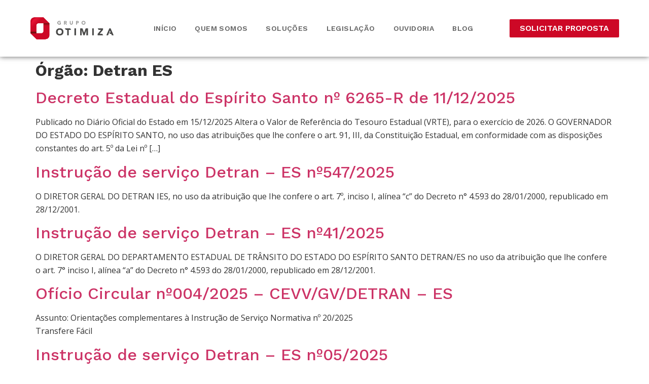

--- FILE ---
content_type: text/html; charset=UTF-8
request_url: https://grupootimiza.com.br/orgao/detran-es/
body_size: 27396
content:
<!doctype html>
<html lang="pt-BR">
<head><meta charset="UTF-8"><script>if(navigator.userAgent.match(/MSIE|Internet Explorer/i)||navigator.userAgent.match(/Trident\/7\..*?rv:11/i)){var href=document.location.href;if(!href.match(/[?&]nowprocket/)){if(href.indexOf("?")==-1){if(href.indexOf("#")==-1){document.location.href=href+"?nowprocket=1"}else{document.location.href=href.replace("#","?nowprocket=1#")}}else{if(href.indexOf("#")==-1){document.location.href=href+"&nowprocket=1"}else{document.location.href=href.replace("#","&nowprocket=1#")}}}}</script><script>class RocketLazyLoadScripts{constructor(){this.v="1.2.3",this.triggerEvents=["keydown","mousedown","mousemove","touchmove","touchstart","touchend","wheel"],this.userEventHandler=this._triggerListener.bind(this),this.touchStartHandler=this._onTouchStart.bind(this),this.touchMoveHandler=this._onTouchMove.bind(this),this.touchEndHandler=this._onTouchEnd.bind(this),this.clickHandler=this._onClick.bind(this),this.interceptedClicks=[],window.addEventListener("pageshow",t=>{this.persisted=t.persisted}),window.addEventListener("DOMContentLoaded",()=>{this._preconnect3rdParties()}),this.delayedScripts={normal:[],async:[],defer:[]},this.trash=[],this.allJQueries=[]}_addUserInteractionListener(t){if(document.hidden){t._triggerListener();return}this.triggerEvents.forEach(e=>window.addEventListener(e,t.userEventHandler,{passive:!0})),window.addEventListener("touchstart",t.touchStartHandler,{passive:!0}),window.addEventListener("mousedown",t.touchStartHandler),document.addEventListener("visibilitychange",t.userEventHandler)}_removeUserInteractionListener(){this.triggerEvents.forEach(t=>window.removeEventListener(t,this.userEventHandler,{passive:!0})),document.removeEventListener("visibilitychange",this.userEventHandler)}_onTouchStart(t){"HTML"!==t.target.tagName&&(window.addEventListener("touchend",this.touchEndHandler),window.addEventListener("mouseup",this.touchEndHandler),window.addEventListener("touchmove",this.touchMoveHandler,{passive:!0}),window.addEventListener("mousemove",this.touchMoveHandler),t.target.addEventListener("click",this.clickHandler),this._renameDOMAttribute(t.target,"onclick","rocket-onclick"),this._pendingClickStarted())}_onTouchMove(t){window.removeEventListener("touchend",this.touchEndHandler),window.removeEventListener("mouseup",this.touchEndHandler),window.removeEventListener("touchmove",this.touchMoveHandler,{passive:!0}),window.removeEventListener("mousemove",this.touchMoveHandler),t.target.removeEventListener("click",this.clickHandler),this._renameDOMAttribute(t.target,"rocket-onclick","onclick"),this._pendingClickFinished()}_onTouchEnd(t){window.removeEventListener("touchend",this.touchEndHandler),window.removeEventListener("mouseup",this.touchEndHandler),window.removeEventListener("touchmove",this.touchMoveHandler,{passive:!0}),window.removeEventListener("mousemove",this.touchMoveHandler)}_onClick(t){t.target.removeEventListener("click",this.clickHandler),this._renameDOMAttribute(t.target,"rocket-onclick","onclick"),this.interceptedClicks.push(t),t.preventDefault(),t.stopPropagation(),t.stopImmediatePropagation(),this._pendingClickFinished()}_replayClicks(){window.removeEventListener("touchstart",this.touchStartHandler,{passive:!0}),window.removeEventListener("mousedown",this.touchStartHandler),this.interceptedClicks.forEach(t=>{t.target.dispatchEvent(new MouseEvent("click",{view:t.view,bubbles:!0,cancelable:!0}))})}_waitForPendingClicks(){return new Promise(t=>{this._isClickPending?this._pendingClickFinished=t:t()})}_pendingClickStarted(){this._isClickPending=!0}_pendingClickFinished(){this._isClickPending=!1}_renameDOMAttribute(t,e,r){t.hasAttribute&&t.hasAttribute(e)&&(event.target.setAttribute(r,event.target.getAttribute(e)),event.target.removeAttribute(e))}_triggerListener(){this._removeUserInteractionListener(this),"loading"===document.readyState?document.addEventListener("DOMContentLoaded",this._loadEverythingNow.bind(this)):this._loadEverythingNow()}_preconnect3rdParties(){let t=[];document.querySelectorAll("script[type=rocketlazyloadscript]").forEach(e=>{if(e.hasAttribute("src")){let r=new URL(e.src).origin;r!==location.origin&&t.push({src:r,crossOrigin:e.crossOrigin||"module"===e.getAttribute("data-rocket-type")})}}),t=[...new Map(t.map(t=>[JSON.stringify(t),t])).values()],this._batchInjectResourceHints(t,"preconnect")}async _loadEverythingNow(){this.lastBreath=Date.now(),this._delayEventListeners(this),this._delayJQueryReady(this),this._handleDocumentWrite(),this._registerAllDelayedScripts(),this._preloadAllScripts(),await this._loadScriptsFromList(this.delayedScripts.normal),await this._loadScriptsFromList(this.delayedScripts.defer),await this._loadScriptsFromList(this.delayedScripts.async);try{await this._triggerDOMContentLoaded(),await this._triggerWindowLoad()}catch(t){console.error(t)}window.dispatchEvent(new Event("rocket-allScriptsLoaded")),this._waitForPendingClicks().then(()=>{this._replayClicks()}),this._emptyTrash()}_registerAllDelayedScripts(){document.querySelectorAll("script[type=rocketlazyloadscript]").forEach(t=>{t.hasAttribute("data-rocket-src")?t.hasAttribute("async")&&!1!==t.async?this.delayedScripts.async.push(t):t.hasAttribute("defer")&&!1!==t.defer||"module"===t.getAttribute("data-rocket-type")?this.delayedScripts.defer.push(t):this.delayedScripts.normal.push(t):this.delayedScripts.normal.push(t)})}async _transformScript(t){return new Promise((await this._littleBreath(),navigator.userAgent.indexOf("Firefox/")>0||""===navigator.vendor)?e=>{let r=document.createElement("script");[...t.attributes].forEach(t=>{let e=t.nodeName;"type"!==e&&("data-rocket-type"===e&&(e="type"),"data-rocket-src"===e&&(e="src"),r.setAttribute(e,t.nodeValue))}),t.text&&(r.text=t.text),r.hasAttribute("src")?(r.addEventListener("load",e),r.addEventListener("error",e)):(r.text=t.text,e());try{t.parentNode.replaceChild(r,t)}catch(i){e()}}:async e=>{function r(){t.setAttribute("data-rocket-status","failed"),e()}try{let i=t.getAttribute("data-rocket-type"),n=t.getAttribute("data-rocket-src");t.text,i?(t.type=i,t.removeAttribute("data-rocket-type")):t.removeAttribute("type"),t.addEventListener("load",function r(){t.setAttribute("data-rocket-status","executed"),e()}),t.addEventListener("error",r),n?(t.removeAttribute("data-rocket-src"),t.src=n):t.src="data:text/javascript;base64,"+window.btoa(unescape(encodeURIComponent(t.text)))}catch(s){r()}})}async _loadScriptsFromList(t){let e=t.shift();return e&&e.isConnected?(await this._transformScript(e),this._loadScriptsFromList(t)):Promise.resolve()}_preloadAllScripts(){this._batchInjectResourceHints([...this.delayedScripts.normal,...this.delayedScripts.defer,...this.delayedScripts.async],"preload")}_batchInjectResourceHints(t,e){var r=document.createDocumentFragment();t.forEach(t=>{let i=t.getAttribute&&t.getAttribute("data-rocket-src")||t.src;if(i){let n=document.createElement("link");n.href=i,n.rel=e,"preconnect"!==e&&(n.as="script"),t.getAttribute&&"module"===t.getAttribute("data-rocket-type")&&(n.crossOrigin=!0),t.crossOrigin&&(n.crossOrigin=t.crossOrigin),t.integrity&&(n.integrity=t.integrity),r.appendChild(n),this.trash.push(n)}}),document.head.appendChild(r)}_delayEventListeners(t){let e={};function r(t,r){!function t(r){!e[r]&&(e[r]={originalFunctions:{add:r.addEventListener,remove:r.removeEventListener},eventsToRewrite:[]},r.addEventListener=function(){arguments[0]=i(arguments[0]),e[r].originalFunctions.add.apply(r,arguments)},r.removeEventListener=function(){arguments[0]=i(arguments[0]),e[r].originalFunctions.remove.apply(r,arguments)});function i(t){return e[r].eventsToRewrite.indexOf(t)>=0?"rocket-"+t:t}}(t),e[t].eventsToRewrite.push(r)}function i(t,e){let r=t[e];Object.defineProperty(t,e,{get:()=>r||function(){},set(i){t["rocket"+e]=r=i}})}r(document,"DOMContentLoaded"),r(window,"DOMContentLoaded"),r(window,"load"),r(window,"pageshow"),r(document,"readystatechange"),i(document,"onreadystatechange"),i(window,"onload"),i(window,"onpageshow")}_delayJQueryReady(t){let e;function r(r){if(r&&r.fn&&!t.allJQueries.includes(r)){r.fn.ready=r.fn.init.prototype.ready=function(e){return t.domReadyFired?e.bind(document)(r):document.addEventListener("rocket-DOMContentLoaded",()=>e.bind(document)(r)),r([])};let i=r.fn.on;r.fn.on=r.fn.init.prototype.on=function(){if(this[0]===window){function t(t){return t.split(" ").map(t=>"load"===t||0===t.indexOf("load.")?"rocket-jquery-load":t).join(" ")}"string"==typeof arguments[0]||arguments[0]instanceof String?arguments[0]=t(arguments[0]):"object"==typeof arguments[0]&&Object.keys(arguments[0]).forEach(e=>{let r=arguments[0][e];delete arguments[0][e],arguments[0][t(e)]=r})}return i.apply(this,arguments),this},t.allJQueries.push(r)}e=r}r(window.jQuery),Object.defineProperty(window,"jQuery",{get:()=>e,set(t){r(t)}})}async _triggerDOMContentLoaded(){this.domReadyFired=!0,await this._littleBreath(),document.dispatchEvent(new Event("rocket-DOMContentLoaded")),await this._littleBreath(),window.dispatchEvent(new Event("rocket-DOMContentLoaded")),await this._littleBreath(),document.dispatchEvent(new Event("rocket-readystatechange")),await this._littleBreath(),document.rocketonreadystatechange&&document.rocketonreadystatechange()}async _triggerWindowLoad(){await this._littleBreath(),window.dispatchEvent(new Event("rocket-load")),await this._littleBreath(),window.rocketonload&&window.rocketonload(),await this._littleBreath(),this.allJQueries.forEach(t=>t(window).trigger("rocket-jquery-load")),await this._littleBreath();let t=new Event("rocket-pageshow");t.persisted=this.persisted,window.dispatchEvent(t),await this._littleBreath(),window.rocketonpageshow&&window.rocketonpageshow({persisted:this.persisted})}_handleDocumentWrite(){let t=new Map;document.write=document.writeln=function(e){let r=document.currentScript;r||console.error("WPRocket unable to document.write this: "+e);let i=document.createRange(),n=r.parentElement,s=t.get(r);void 0===s&&(s=r.nextSibling,t.set(r,s));let a=document.createDocumentFragment();i.setStart(a,0),a.appendChild(i.createContextualFragment(e)),n.insertBefore(a,s)}}async _littleBreath(){Date.now()-this.lastBreath>45&&(await this._requestAnimFrame(),this.lastBreath=Date.now())}async _requestAnimFrame(){return document.hidden?new Promise(t=>setTimeout(t)):new Promise(t=>requestAnimationFrame(t))}_emptyTrash(){this.trash.forEach(t=>t.remove())}static run(){let t=new RocketLazyLoadScripts;t._addUserInteractionListener(t)}}RocketLazyLoadScripts.run();</script>
	
	<meta name="viewport" content="width=device-width, initial-scale=1">
	<link rel="profile" href="https://gmpg.org/xfn/11">
	<meta name='robots' content='index, follow, max-image-preview:large, max-snippet:-1, max-video-preview:-1' />
	<style>img:is([sizes="auto" i], [sizes^="auto," i]) { contain-intrinsic-size: 3000px 1500px }</style>
	
	<!-- This site is optimized with the Yoast SEO plugin v23.9 - https://yoast.com/wordpress/plugins/seo/ -->
	<title>Arquivo de Detran ES - Grupo Otimiza</title><link rel="preload" as="style" href="https://fonts.googleapis.com/css?family=Work%20Sans%3A100%2C100italic%2C200%2C200italic%2C300%2C300italic%2C400%2C400italic%2C500%2C500italic%2C600%2C600italic%2C700%2C700italic%2C800%2C800italic%2C900%2C900italic%7COpen%20Sans%3A100%2C100italic%2C200%2C200italic%2C300%2C300italic%2C400%2C400italic%2C500%2C500italic%2C600%2C600italic%2C700%2C700italic%2C800%2C800italic%2C900%2C900italic&#038;display=swap" /><link rel="stylesheet" href="https://fonts.googleapis.com/css?family=Work%20Sans%3A100%2C100italic%2C200%2C200italic%2C300%2C300italic%2C400%2C400italic%2C500%2C500italic%2C600%2C600italic%2C700%2C700italic%2C800%2C800italic%2C900%2C900italic%7COpen%20Sans%3A100%2C100italic%2C200%2C200italic%2C300%2C300italic%2C400%2C400italic%2C500%2C500italic%2C600%2C600italic%2C700%2C700italic%2C800%2C800italic%2C900%2C900italic&#038;display=swap" media="print" onload="this.media='all'" /><noscript><link rel="stylesheet" href="https://fonts.googleapis.com/css?family=Work%20Sans%3A100%2C100italic%2C200%2C200italic%2C300%2C300italic%2C400%2C400italic%2C500%2C500italic%2C600%2C600italic%2C700%2C700italic%2C800%2C800italic%2C900%2C900italic%7COpen%20Sans%3A100%2C100italic%2C200%2C200italic%2C300%2C300italic%2C400%2C400italic%2C500%2C500italic%2C600%2C600italic%2C700%2C700italic%2C800%2C800italic%2C900%2C900italic&#038;display=swap" /></noscript>
<link rel="preload" as="font" href="https://grupootimiza.com.br/wp-content/plugins/elementor/assets/lib/eicons/fonts/eicons.woff2" crossorigin>
<link rel="preload" as="font" href="https://grupootimiza.com.br/wp-content/plugins/elementor/assets/lib/font-awesome/webfonts/fa-solid-900.woff2" crossorigin>
<link rel="preload" as="font" href="https://grupootimiza.com.br/wp-content/plugins/elementor/assets/lib/font-awesome/webfonts/fa-brands-400.woff2" crossorigin>
	<link rel="canonical" href="https://grupootimiza.com.br/orgao/detran-es/" />
	<link rel="next" href="https://grupootimiza.com.br/orgao/detran-es/page/2/" />
	<meta property="og:locale" content="pt_BR" />
	<meta property="og:type" content="article" />
	<meta property="og:title" content="Arquivo de Detran ES - Grupo Otimiza" />
	<meta property="og:url" content="https://grupootimiza.com.br/orgao/detran-es/" />
	<meta property="og:site_name" content="Grupo Otimiza" />
	<meta name="twitter:card" content="summary_large_image" />
	<script type="application/ld+json" class="yoast-schema-graph">{"@context":"https://schema.org","@graph":[{"@type":"CollectionPage","@id":"https://grupootimiza.com.br/orgao/detran-es/","url":"https://grupootimiza.com.br/orgao/detran-es/","name":"Arquivo de Detran ES - Grupo Otimiza","isPartOf":{"@id":"https://grupootimiza.com.br/#website"},"breadcrumb":{"@id":"https://grupootimiza.com.br/orgao/detran-es/#breadcrumb"},"inLanguage":"pt-BR"},{"@type":"BreadcrumbList","@id":"https://grupootimiza.com.br/orgao/detran-es/#breadcrumb","itemListElement":[{"@type":"ListItem","position":1,"name":"Início","item":"https://grupootimiza.com.br/"},{"@type":"ListItem","position":2,"name":"Detran ES"}]},{"@type":"WebSite","@id":"https://grupootimiza.com.br/#website","url":"https://grupootimiza.com.br/","name":"Grupo Otimiza","description":"Desenvolvemos softwares para inspeção e vistoria veicular","publisher":{"@id":"https://grupootimiza.com.br/#organization"},"potentialAction":[{"@type":"SearchAction","target":{"@type":"EntryPoint","urlTemplate":"https://grupootimiza.com.br/?s={search_term_string}"},"query-input":{"@type":"PropertyValueSpecification","valueRequired":true,"valueName":"search_term_string"}}],"inLanguage":"pt-BR"},{"@type":"Organization","@id":"https://grupootimiza.com.br/#organization","name":"Grupo Otimiza","url":"https://grupootimiza.com.br/","logo":{"@type":"ImageObject","inLanguage":"pt-BR","@id":"https://grupootimiza.com.br/#/schema/logo/image/","url":"https://grupootimiza.com.br/wp-content/uploads/2021/11/Arquivos-Logo-Otimiza-01.png","contentUrl":"https://grupootimiza.com.br/wp-content/uploads/2021/11/Arquivos-Logo-Otimiza-01.png","width":378,"height":141,"caption":"Grupo Otimiza"},"image":{"@id":"https://grupootimiza.com.br/#/schema/logo/image/"}}]}</script>
	<!-- / Yoast SEO plugin. -->


<link rel='dns-prefetch' href='//fonts.gstatic.com' />
<link rel='dns-prefetch' href='//chat.movidesk.com' />
<link rel='dns-prefetch' href='//script.hotjar.com' />
<link rel='dns-prefetch' href='//www.google-analytics.com' />
<link rel='dns-prefetch' href='//www.youtube.com' />
<link rel='dns-prefetch' href='//cdn.jsdelivr.net' />
<link href='https://fonts.gstatic.com' crossorigin rel='preconnect' />
<link rel="alternate" type="application/rss+xml" title="Feed para Grupo Otimiza &raquo;" href="https://grupootimiza.com.br/feed/" />
<link rel="alternate" type="application/rss+xml" title="Feed de comentários para Grupo Otimiza &raquo;" href="https://grupootimiza.com.br/comments/feed/" />
<link rel="alternate" type="application/rss+xml" title="Feed para Grupo Otimiza &raquo; Detran ES Órgão" href="https://grupootimiza.com.br/orgao/detran-es/feed/" />
<link rel='stylesheet' id='hello-elementor-theme-style-css' href='https://grupootimiza.com.br/wp-content/themes/hello-elementor/theme.min.css?ver=3.1.1' media='all' />
<link data-minify="1" rel='stylesheet' id='jet-menu-hello-css' href='https://grupootimiza.com.br/wp-content/cache/min/1/wp-content/plugins/jet-menu/integration/themes/hello-elementor/assets/css/style.css?ver=1757018569' media='all' />
<style id='wp-emoji-styles-inline-css'>

	img.wp-smiley, img.emoji {
		display: inline !important;
		border: none !important;
		box-shadow: none !important;
		height: 1em !important;
		width: 1em !important;
		margin: 0 0.07em !important;
		vertical-align: -0.1em !important;
		background: none !important;
		padding: 0 !important;
	}
</style>
<link rel='stylesheet' id='wp-block-library-css' href='https://grupootimiza.com.br/wp-includes/css/dist/block-library/style.min.css?ver=6.7.4' media='all' />
<link data-minify="1" rel='stylesheet' id='jet-engine-frontend-css' href='https://grupootimiza.com.br/wp-content/cache/min/1/wp-content/plugins/jet-engine/assets/css/frontend.css?ver=1757018569' media='all' />
<style id='classic-theme-styles-inline-css'>
/*! This file is auto-generated */
.wp-block-button__link{color:#fff;background-color:#32373c;border-radius:9999px;box-shadow:none;text-decoration:none;padding:calc(.667em + 2px) calc(1.333em + 2px);font-size:1.125em}.wp-block-file__button{background:#32373c;color:#fff;text-decoration:none}
</style>
<style id='global-styles-inline-css'>
:root{--wp--preset--aspect-ratio--square: 1;--wp--preset--aspect-ratio--4-3: 4/3;--wp--preset--aspect-ratio--3-4: 3/4;--wp--preset--aspect-ratio--3-2: 3/2;--wp--preset--aspect-ratio--2-3: 2/3;--wp--preset--aspect-ratio--16-9: 16/9;--wp--preset--aspect-ratio--9-16: 9/16;--wp--preset--color--black: #000000;--wp--preset--color--cyan-bluish-gray: #abb8c3;--wp--preset--color--white: #ffffff;--wp--preset--color--pale-pink: #f78da7;--wp--preset--color--vivid-red: #cf2e2e;--wp--preset--color--luminous-vivid-orange: #ff6900;--wp--preset--color--luminous-vivid-amber: #fcb900;--wp--preset--color--light-green-cyan: #7bdcb5;--wp--preset--color--vivid-green-cyan: #00d084;--wp--preset--color--pale-cyan-blue: #8ed1fc;--wp--preset--color--vivid-cyan-blue: #0693e3;--wp--preset--color--vivid-purple: #9b51e0;--wp--preset--gradient--vivid-cyan-blue-to-vivid-purple: linear-gradient(135deg,rgba(6,147,227,1) 0%,rgb(155,81,224) 100%);--wp--preset--gradient--light-green-cyan-to-vivid-green-cyan: linear-gradient(135deg,rgb(122,220,180) 0%,rgb(0,208,130) 100%);--wp--preset--gradient--luminous-vivid-amber-to-luminous-vivid-orange: linear-gradient(135deg,rgba(252,185,0,1) 0%,rgba(255,105,0,1) 100%);--wp--preset--gradient--luminous-vivid-orange-to-vivid-red: linear-gradient(135deg,rgba(255,105,0,1) 0%,rgb(207,46,46) 100%);--wp--preset--gradient--very-light-gray-to-cyan-bluish-gray: linear-gradient(135deg,rgb(238,238,238) 0%,rgb(169,184,195) 100%);--wp--preset--gradient--cool-to-warm-spectrum: linear-gradient(135deg,rgb(74,234,220) 0%,rgb(151,120,209) 20%,rgb(207,42,186) 40%,rgb(238,44,130) 60%,rgb(251,105,98) 80%,rgb(254,248,76) 100%);--wp--preset--gradient--blush-light-purple: linear-gradient(135deg,rgb(255,206,236) 0%,rgb(152,150,240) 100%);--wp--preset--gradient--blush-bordeaux: linear-gradient(135deg,rgb(254,205,165) 0%,rgb(254,45,45) 50%,rgb(107,0,62) 100%);--wp--preset--gradient--luminous-dusk: linear-gradient(135deg,rgb(255,203,112) 0%,rgb(199,81,192) 50%,rgb(65,88,208) 100%);--wp--preset--gradient--pale-ocean: linear-gradient(135deg,rgb(255,245,203) 0%,rgb(182,227,212) 50%,rgb(51,167,181) 100%);--wp--preset--gradient--electric-grass: linear-gradient(135deg,rgb(202,248,128) 0%,rgb(113,206,126) 100%);--wp--preset--gradient--midnight: linear-gradient(135deg,rgb(2,3,129) 0%,rgb(40,116,252) 100%);--wp--preset--font-size--small: 13px;--wp--preset--font-size--medium: 20px;--wp--preset--font-size--large: 36px;--wp--preset--font-size--x-large: 42px;--wp--preset--spacing--20: 0.44rem;--wp--preset--spacing--30: 0.67rem;--wp--preset--spacing--40: 1rem;--wp--preset--spacing--50: 1.5rem;--wp--preset--spacing--60: 2.25rem;--wp--preset--spacing--70: 3.38rem;--wp--preset--spacing--80: 5.06rem;--wp--preset--shadow--natural: 6px 6px 9px rgba(0, 0, 0, 0.2);--wp--preset--shadow--deep: 12px 12px 50px rgba(0, 0, 0, 0.4);--wp--preset--shadow--sharp: 6px 6px 0px rgba(0, 0, 0, 0.2);--wp--preset--shadow--outlined: 6px 6px 0px -3px rgba(255, 255, 255, 1), 6px 6px rgba(0, 0, 0, 1);--wp--preset--shadow--crisp: 6px 6px 0px rgba(0, 0, 0, 1);}:where(.is-layout-flex){gap: 0.5em;}:where(.is-layout-grid){gap: 0.5em;}body .is-layout-flex{display: flex;}.is-layout-flex{flex-wrap: wrap;align-items: center;}.is-layout-flex > :is(*, div){margin: 0;}body .is-layout-grid{display: grid;}.is-layout-grid > :is(*, div){margin: 0;}:where(.wp-block-columns.is-layout-flex){gap: 2em;}:where(.wp-block-columns.is-layout-grid){gap: 2em;}:where(.wp-block-post-template.is-layout-flex){gap: 1.25em;}:where(.wp-block-post-template.is-layout-grid){gap: 1.25em;}.has-black-color{color: var(--wp--preset--color--black) !important;}.has-cyan-bluish-gray-color{color: var(--wp--preset--color--cyan-bluish-gray) !important;}.has-white-color{color: var(--wp--preset--color--white) !important;}.has-pale-pink-color{color: var(--wp--preset--color--pale-pink) !important;}.has-vivid-red-color{color: var(--wp--preset--color--vivid-red) !important;}.has-luminous-vivid-orange-color{color: var(--wp--preset--color--luminous-vivid-orange) !important;}.has-luminous-vivid-amber-color{color: var(--wp--preset--color--luminous-vivid-amber) !important;}.has-light-green-cyan-color{color: var(--wp--preset--color--light-green-cyan) !important;}.has-vivid-green-cyan-color{color: var(--wp--preset--color--vivid-green-cyan) !important;}.has-pale-cyan-blue-color{color: var(--wp--preset--color--pale-cyan-blue) !important;}.has-vivid-cyan-blue-color{color: var(--wp--preset--color--vivid-cyan-blue) !important;}.has-vivid-purple-color{color: var(--wp--preset--color--vivid-purple) !important;}.has-black-background-color{background-color: var(--wp--preset--color--black) !important;}.has-cyan-bluish-gray-background-color{background-color: var(--wp--preset--color--cyan-bluish-gray) !important;}.has-white-background-color{background-color: var(--wp--preset--color--white) !important;}.has-pale-pink-background-color{background-color: var(--wp--preset--color--pale-pink) !important;}.has-vivid-red-background-color{background-color: var(--wp--preset--color--vivid-red) !important;}.has-luminous-vivid-orange-background-color{background-color: var(--wp--preset--color--luminous-vivid-orange) !important;}.has-luminous-vivid-amber-background-color{background-color: var(--wp--preset--color--luminous-vivid-amber) !important;}.has-light-green-cyan-background-color{background-color: var(--wp--preset--color--light-green-cyan) !important;}.has-vivid-green-cyan-background-color{background-color: var(--wp--preset--color--vivid-green-cyan) !important;}.has-pale-cyan-blue-background-color{background-color: var(--wp--preset--color--pale-cyan-blue) !important;}.has-vivid-cyan-blue-background-color{background-color: var(--wp--preset--color--vivid-cyan-blue) !important;}.has-vivid-purple-background-color{background-color: var(--wp--preset--color--vivid-purple) !important;}.has-black-border-color{border-color: var(--wp--preset--color--black) !important;}.has-cyan-bluish-gray-border-color{border-color: var(--wp--preset--color--cyan-bluish-gray) !important;}.has-white-border-color{border-color: var(--wp--preset--color--white) !important;}.has-pale-pink-border-color{border-color: var(--wp--preset--color--pale-pink) !important;}.has-vivid-red-border-color{border-color: var(--wp--preset--color--vivid-red) !important;}.has-luminous-vivid-orange-border-color{border-color: var(--wp--preset--color--luminous-vivid-orange) !important;}.has-luminous-vivid-amber-border-color{border-color: var(--wp--preset--color--luminous-vivid-amber) !important;}.has-light-green-cyan-border-color{border-color: var(--wp--preset--color--light-green-cyan) !important;}.has-vivid-green-cyan-border-color{border-color: var(--wp--preset--color--vivid-green-cyan) !important;}.has-pale-cyan-blue-border-color{border-color: var(--wp--preset--color--pale-cyan-blue) !important;}.has-vivid-cyan-blue-border-color{border-color: var(--wp--preset--color--vivid-cyan-blue) !important;}.has-vivid-purple-border-color{border-color: var(--wp--preset--color--vivid-purple) !important;}.has-vivid-cyan-blue-to-vivid-purple-gradient-background{background: var(--wp--preset--gradient--vivid-cyan-blue-to-vivid-purple) !important;}.has-light-green-cyan-to-vivid-green-cyan-gradient-background{background: var(--wp--preset--gradient--light-green-cyan-to-vivid-green-cyan) !important;}.has-luminous-vivid-amber-to-luminous-vivid-orange-gradient-background{background: var(--wp--preset--gradient--luminous-vivid-amber-to-luminous-vivid-orange) !important;}.has-luminous-vivid-orange-to-vivid-red-gradient-background{background: var(--wp--preset--gradient--luminous-vivid-orange-to-vivid-red) !important;}.has-very-light-gray-to-cyan-bluish-gray-gradient-background{background: var(--wp--preset--gradient--very-light-gray-to-cyan-bluish-gray) !important;}.has-cool-to-warm-spectrum-gradient-background{background: var(--wp--preset--gradient--cool-to-warm-spectrum) !important;}.has-blush-light-purple-gradient-background{background: var(--wp--preset--gradient--blush-light-purple) !important;}.has-blush-bordeaux-gradient-background{background: var(--wp--preset--gradient--blush-bordeaux) !important;}.has-luminous-dusk-gradient-background{background: var(--wp--preset--gradient--luminous-dusk) !important;}.has-pale-ocean-gradient-background{background: var(--wp--preset--gradient--pale-ocean) !important;}.has-electric-grass-gradient-background{background: var(--wp--preset--gradient--electric-grass) !important;}.has-midnight-gradient-background{background: var(--wp--preset--gradient--midnight) !important;}.has-small-font-size{font-size: var(--wp--preset--font-size--small) !important;}.has-medium-font-size{font-size: var(--wp--preset--font-size--medium) !important;}.has-large-font-size{font-size: var(--wp--preset--font-size--large) !important;}.has-x-large-font-size{font-size: var(--wp--preset--font-size--x-large) !important;}
:where(.wp-block-post-template.is-layout-flex){gap: 1.25em;}:where(.wp-block-post-template.is-layout-grid){gap: 1.25em;}
:where(.wp-block-columns.is-layout-flex){gap: 2em;}:where(.wp-block-columns.is-layout-grid){gap: 2em;}
:root :where(.wp-block-pullquote){font-size: 1.5em;line-height: 1.6;}
</style>
<link data-minify="1" rel='stylesheet' id='cookie-law-info-css' href='https://grupootimiza.com.br/wp-content/cache/min/1/wp-content/plugins/cookie-law-info/legacy/public/css/cookie-law-info-public.css?ver=1757018569' media='all' />
<link data-minify="1" rel='stylesheet' id='cookie-law-info-gdpr-css' href='https://grupootimiza.com.br/wp-content/cache/min/1/wp-content/plugins/cookie-law-info/legacy/public/css/cookie-law-info-gdpr.css?ver=1757018569' media='all' />
<link data-minify="1" rel='stylesheet' id='wpa-css-css' href='https://grupootimiza.com.br/wp-content/cache/min/1/wp-content/plugins/honeypot/includes/css/wpa.css?ver=1757018569' media='all' />
<link data-minify="1" rel='stylesheet' id='searchandfilter-css' href='https://grupootimiza.com.br/wp-content/cache/min/1/wp-content/plugins/search-filter/style.css?ver=1757018569' media='all' />
<link rel='stylesheet' id='hello-elementor-css' href='https://grupootimiza.com.br/wp-content/themes/hello-elementor/style.min.css?ver=3.1.1' media='all' />
<link rel='stylesheet' id='hello-elementor-header-footer-css' href='https://grupootimiza.com.br/wp-content/themes/hello-elementor/header-footer.min.css?ver=3.1.1' media='all' />
<link rel='stylesheet' id='elementor-frontend-css' href='https://grupootimiza.com.br/wp-content/plugins/elementor/assets/css/frontend.min.css?ver=3.25.8' media='all' />
<link rel='stylesheet' id='elementor-post-7-css' href='https://grupootimiza.com.br/wp-content/uploads/elementor/css/post-7.css?ver=1732904944' media='all' />
<link data-minify="1" rel='stylesheet' id='font-awesome-all-css' href='https://grupootimiza.com.br/wp-content/cache/min/1/wp-content/plugins/jet-menu/assets/public/lib/font-awesome/css/all.min.css?ver=1757018569' media='all' />
<link rel='stylesheet' id='font-awesome-v4-shims-css' href='https://grupootimiza.com.br/wp-content/plugins/jet-menu/assets/public/lib/font-awesome/css/v4-shims.min.css?ver=5.12.0' media='all' />
<link data-minify="1" rel='stylesheet' id='jet-menu-public-styles-css' href='https://grupootimiza.com.br/wp-content/cache/min/1/wp-content/plugins/jet-menu/assets/public/css/public.css?ver=1757018569' media='all' />
<link rel='stylesheet' id='widget-image-css' href='https://grupootimiza.com.br/wp-content/plugins/elementor/assets/css/widget-image.min.css?ver=3.25.8' media='all' />
<link rel='stylesheet' id='widget-nav-menu-css' href='https://grupootimiza.com.br/wp-content/plugins/elementor-pro/assets/css/widget-nav-menu.min.css?ver=3.25.3' media='all' />
<link rel='stylesheet' id='widget-heading-css' href='https://grupootimiza.com.br/wp-content/plugins/elementor/assets/css/widget-heading.min.css?ver=3.25.8' media='all' />
<link rel='stylesheet' id='widget-text-editor-css' href='https://grupootimiza.com.br/wp-content/plugins/elementor/assets/css/widget-text-editor.min.css?ver=3.25.8' media='all' />
<link rel='stylesheet' id='widget-social-icons-css' href='https://grupootimiza.com.br/wp-content/plugins/elementor/assets/css/widget-social-icons.min.css?ver=3.25.8' media='all' />
<link rel='stylesheet' id='e-apple-webkit-css' href='https://grupootimiza.com.br/wp-content/plugins/elementor/assets/css/conditionals/apple-webkit.min.css?ver=3.25.8' media='all' />
<link rel='stylesheet' id='widget-icon-list-css' href='https://grupootimiza.com.br/wp-content/plugins/elementor/assets/css/widget-icon-list.min.css?ver=3.25.8' media='all' />
<link data-minify="1" rel='stylesheet' id='elementor-icons-css' href='https://grupootimiza.com.br/wp-content/cache/min/1/wp-content/plugins/elementor/assets/lib/eicons/css/elementor-icons.min.css?ver=1757018569' media='all' />
<link data-minify="1" rel='stylesheet' id='swiper-css' href='https://grupootimiza.com.br/wp-content/cache/min/1/wp-content/plugins/elementor/assets/lib/swiper/v8/css/swiper.min.css?ver=1757018569' media='all' />
<link rel='stylesheet' id='e-swiper-css' href='https://grupootimiza.com.br/wp-content/plugins/elementor/assets/css/conditionals/e-swiper.min.css?ver=3.25.8' media='all' />
<link rel='stylesheet' id='e-popup-style-css' href='https://grupootimiza.com.br/wp-content/plugins/elementor-pro/assets/css/conditionals/popup.min.css?ver=3.25.3' media='all' />
<link data-minify="1" rel='stylesheet' id='jet-blog-css' href='https://grupootimiza.com.br/wp-content/cache/min/1/wp-content/plugins/jet-blog/assets/css/jet-blog.css?ver=1757018569' media='all' />
<link data-minify="1" rel='stylesheet' id='font-awesome-5-all-css' href='https://grupootimiza.com.br/wp-content/cache/min/1/wp-content/plugins/elementor/assets/lib/font-awesome/css/all.min.css?ver=1757018569' media='all' />
<link rel='stylesheet' id='font-awesome-4-shim-css' href='https://grupootimiza.com.br/wp-content/plugins/elementor/assets/lib/font-awesome/css/v4-shims.min.css?ver=3.25.8' media='all' />
<link rel='stylesheet' id='elementor-post-17-css' href='https://grupootimiza.com.br/wp-content/uploads/elementor/css/post-17.css?ver=1732904944' media='all' />
<link rel='stylesheet' id='elementor-post-105-css' href='https://grupootimiza.com.br/wp-content/uploads/elementor/css/post-105.css?ver=1752691123' media='all' />
<link data-minify="1" rel='stylesheet' id='hello-elementor-child-style-css' href='https://grupootimiza.com.br/wp-content/cache/min/1/wp-content/themes/grupootimiza-theme-child/style.css?ver=1757018569' media='all' />
<style id='rocket-lazyload-inline-css'>
.rll-youtube-player{position:relative;padding-bottom:56.23%;height:0;overflow:hidden;max-width:100%;}.rll-youtube-player:focus-within{outline: 2px solid currentColor;outline-offset: 5px;}.rll-youtube-player iframe{position:absolute;top:0;left:0;width:100%;height:100%;z-index:100;background:0 0}.rll-youtube-player img{bottom:0;display:block;left:0;margin:auto;max-width:100%;width:100%;position:absolute;right:0;top:0;border:none;height:auto;-webkit-transition:.4s all;-moz-transition:.4s all;transition:.4s all}.rll-youtube-player img:hover{-webkit-filter:brightness(75%)}.rll-youtube-player .play{height:100%;width:100%;left:0;top:0;position:absolute;background:url(https://grupootimiza.com.br/wp-content/plugins/wp-rocket/assets/img/youtube.png) no-repeat center;background-color: transparent !important;cursor:pointer;border:none;}
</style>

<link rel='stylesheet' id='elementor-icons-shared-0-css' href='https://grupootimiza.com.br/wp-content/plugins/elementor/assets/lib/font-awesome/css/fontawesome.min.css?ver=5.15.3' media='all' />
<link data-minify="1" rel='stylesheet' id='elementor-icons-fa-brands-css' href='https://grupootimiza.com.br/wp-content/cache/min/1/wp-content/plugins/elementor/assets/lib/font-awesome/css/brands.min.css?ver=1757018569' media='all' />
<link rel="preconnect" href="https://fonts.gstatic.com/" crossorigin><script type="rocketlazyloadscript" data-rocket-src="https://grupootimiza.com.br/wp-includes/js/jquery/jquery.min.js?ver=3.7.1" id="jquery-core-js"></script>
<script type="rocketlazyloadscript" data-rocket-src="https://grupootimiza.com.br/wp-includes/js/jquery/jquery-migrate.min.js?ver=3.4.1" id="jquery-migrate-js" defer></script>
<script id="cookie-law-info-js-extra">
var Cli_Data = {"nn_cookie_ids":["_ga","_gid","_gat_gtag_UA_149758166_1","_hjIncludedInPageviewSample","_hjAbsoluteSessionInProgress","CONSENT","chatWidgetWindowState1D8FE7F8BDA9424C889192FD5CB719F0","culture","cookielawinfo-checkbox-advertisement","elementor","YSC","VISITOR_INFO1_LIVE","test_cookie","IDE","yt-remote-device-id","yt-remote-connected-devices","_hjid","_hjFirstSeen"],"cookielist":[],"non_necessary_cookies":{"necessary":["elementor"],"analytics":["_ga","_gid","_gat_gtag_UA_149758166_1","_hjIncludedInPageviewSample","_hjAbsoluteSessionInProgress","CONSENT","_hjid","_hjFirstSeen"],"advertisement":["YSC","VISITOR_INFO1_LIVE","test_cookie","IDE","yt-remote-device-id","yt-remote-connected-devices"],"others":["chatWidgetWindowState1D8FE7F8BDA9424C889192FD5CB719F0","culture"]},"ccpaEnabled":"","ccpaRegionBased":"","ccpaBarEnabled":"","strictlyEnabled":["necessary","obligatoire"],"ccpaType":"gdpr","js_blocking":"1","custom_integration":"","triggerDomRefresh":"","secure_cookies":""};
var cli_cookiebar_settings = {"animate_speed_hide":"500","animate_speed_show":"500","background":"#FFF","border":"#b1a6a6c2","border_on":"","button_1_button_colour":"#61a229","button_1_button_hover":"#4e8221","button_1_link_colour":"#fff","button_1_as_button":"1","button_1_new_win":"","button_2_button_colour":"#333","button_2_button_hover":"#292929","button_2_link_colour":"#444","button_2_as_button":"","button_2_hidebar":"","button_3_button_colour":"#dedfe0","button_3_button_hover":"#b2b2b3","button_3_link_colour":"#333333","button_3_as_button":"1","button_3_new_win":"","button_4_button_colour":"#dedfe0","button_4_button_hover":"#b2b2b3","button_4_link_colour":"#333333","button_4_as_button":"1","button_7_button_colour":"#61a229","button_7_button_hover":"#4e8221","button_7_link_colour":"#fff","button_7_as_button":"1","button_7_new_win":"","font_family":"inherit","header_fix":"","notify_animate_hide":"1","notify_animate_show":"","notify_div_id":"#cookie-law-info-bar","notify_position_horizontal":"right","notify_position_vertical":"bottom","scroll_close":"","scroll_close_reload":"","accept_close_reload":"","reject_close_reload":"","showagain_tab":"","showagain_background":"#fff","showagain_border":"#000","showagain_div_id":"#cookie-law-info-again","showagain_x_position":"100px","text":"#333333","show_once_yn":"","show_once":"10000","logging_on":"","as_popup":"","popup_overlay":"1","bar_heading_text":"","cookie_bar_as":"banner","popup_showagain_position":"bottom-right","widget_position":"left"};
var log_object = {"ajax_url":"https:\/\/grupootimiza.com.br\/wp-admin\/admin-ajax.php"};
</script>
<script type="rocketlazyloadscript" data-minify="1" data-rocket-src="https://grupootimiza.com.br/wp-content/cache/min/1/wp-content/plugins/cookie-law-info/legacy/public/js/cookie-law-info-public.js?ver=1757018569" id="cookie-law-info-js" defer></script>
<script type="rocketlazyloadscript" data-rocket-src="https://grupootimiza.com.br/wp-content/plugins/elementor/assets/lib/font-awesome/js/v4-shims.min.js?ver=3.25.8" id="font-awesome-4-shim-js" defer></script>
<link rel="https://api.w.org/" href="https://grupootimiza.com.br/wp-json/" /><link rel="alternate" title="JSON" type="application/json" href="https://grupootimiza.com.br/wp-json/wp/v2/orgao/128" /><link rel="EditURI" type="application/rsd+xml" title="RSD" href="https://grupootimiza.com.br/xmlrpc.php?rsd" />
<meta name="generator" content="WordPress 6.7.4" />

<!-- This site is using AdRotate v5.13.5 to display their advertisements - https://ajdg.solutions/ -->
<!-- AdRotate CSS -->
<style type="text/css" media="screen">
	.g { margin:0px; padding:0px; overflow:hidden; line-height:1; zoom:1; }
	.g img { height:auto; }
	.g-col { position:relative; float:left; }
	.g-col:first-child { margin-left: 0; }
	.g-col:last-child { margin-right: 0; }
	.g-1 {  margin: 0 auto; }
	@media only screen and (max-width: 480px) {
		.g-col, .g-dyn, .g-single { width:100%; margin-left:0; margin-right:0; }
	}
</style>
<!-- /AdRotate CSS -->

<meta name="cdp-version" content="1.4.9" /><!-- Meta Pixel Code -->
<script type="rocketlazyloadscript">
!function(f,b,e,v,n,t,s)
{if(f.fbq)return;n=f.fbq=function(){n.callMethod?
n.callMethod.apply(n,arguments):n.queue.push(arguments)};
if(!f._fbq)f._fbq=n;n.push=n;n.loaded=!0;n.version='2.0';
n.queue=[];t=b.createElement(e);t.async=!0;
t.src=v;s=b.getElementsByTagName(e)[0];
s.parentNode.insertBefore(t,s)}(window, document,'script',
'https://connect.facebook.net/en_US/fbevents.js');
fbq('init', '266096112268025');
fbq('track', 'PageView');
</script>
<noscript><img height="1" width="1" style="display:none"
src="https://www.facebook.com/tr?id=266096112268025&ev=PageView&noscript=1"
/></noscript>
<!-- End Meta Pixel Code --><script type="application/ld+json">{"@context":"http://schema.org","@type":"Organization","name":"Grupo Otimiza","url":"https://grupootimiza.com.br","address":"Rua Timbiras, 1754, 8 andar, Lourdes, Belo Horizonte, MG, 30140-061","sameAs":["https://www.facebook.com/OtimizaUgc/","https://twitter.com/grupootimiza","https://www.linkedin.com/company/grupo-otimiza-gestao-veicular"]}</script>
<meta name="generator" content="Elementor 3.25.8; features: additional_custom_breakpoints, e_optimized_control_loading; settings: css_print_method-external, google_font-enabled, font_display-auto">
<!-- Google Tag Manager -->
<script type="rocketlazyloadscript">(function(w,d,s,l,i){w[l]=w[l]||[];w[l].push({'gtm.start':
new Date().getTime(),event:'gtm.js'});var f=d.getElementsByTagName(s)[0],
j=d.createElement(s),dl=l!='dataLayer'?'&l='+l:'';j.async=true;j.src=
'https://www.googletagmanager.com/gtm.js?id='+i+dl;f.parentNode.insertBefore(j,f);
})(window,document,'script','dataLayer','GTM-NKKDQS8');</script>
<!-- End Google Tag Manager -->
<!-- Global site tag (gtag.js) - Google Analytics -->
<script type="rocketlazyloadscript" async data-rocket-src="https://www.googletagmanager.com/gtag/js?id=UA-149758166-1"></script>
<script type="rocketlazyloadscript">
  window.dataLayer = window.dataLayer || [];
  function gtag(){window.dataLayer.push(arguments);}
  gtag('js', new Date());
  gtag('config', 'UA-149758166-1');
</script>
<!-- Google tag (gtag.js) --> <script type="rocketlazyloadscript" async data-rocket-src="https://www.googletagmanager.com/gtag/js?id=AW-16684234926"></script> <script type="rocketlazyloadscript">   window.dataLayer = window.dataLayer || [];   function gtag(){dataLayer.push(arguments);}   gtag('js', new Date());   gtag('config', 'AW-16684234926'); </script>
			<style>
				.e-con.e-parent:nth-of-type(n+4):not(.e-lazyloaded):not(.e-no-lazyload),
				.e-con.e-parent:nth-of-type(n+4):not(.e-lazyloaded):not(.e-no-lazyload) * {
					background-image: none !important;
				}
				@media screen and (max-height: 1024px) {
					.e-con.e-parent:nth-of-type(n+3):not(.e-lazyloaded):not(.e-no-lazyload),
					.e-con.e-parent:nth-of-type(n+3):not(.e-lazyloaded):not(.e-no-lazyload) * {
						background-image: none !important;
					}
				}
				@media screen and (max-height: 640px) {
					.e-con.e-parent:nth-of-type(n+2):not(.e-lazyloaded):not(.e-no-lazyload),
					.e-con.e-parent:nth-of-type(n+2):not(.e-lazyloaded):not(.e-no-lazyload) * {
						background-image: none !important;
					}
				}
			</style>
			<link rel="icon" href="https://grupootimiza.com.br/wp-content/uploads/2021/07/icone-2-146x150.png" sizes="32x32" />
<link rel="icon" href="https://grupootimiza.com.br/wp-content/uploads/2021/07/icone-2.png" sizes="192x192" />
<link rel="apple-touch-icon" href="https://grupootimiza.com.br/wp-content/uploads/2021/07/icone-2.png" />
<meta name="msapplication-TileImage" content="https://grupootimiza.com.br/wp-content/uploads/2021/07/icone-2.png" />
<noscript><style id="rocket-lazyload-nojs-css">.rll-youtube-player, [data-lazy-src]{display:none !important;}</style></noscript></head>
<body class="archive tax-orgao term-detran-es term-128 wp-custom-logo jet-desktop-menu-active elementor-default elementor-kit-7">

<!-- Google Tag Manager (noscript) -->
<noscript><iframe src="https://www.googletagmanager.com/ns.html?id=GTM-NKKDQS8" height="0" width="0" style="display:none;visibility:hidden"></iframe></noscript>
<!-- End Google Tag Manager (noscript) -->

<a class="skip-link screen-reader-text" href="#content">Ir para o conteúdo</a>

		<div data-elementor-type="header" data-elementor-id="17" class="elementor elementor-17 elementor-location-header" data-elementor-post-type="elementor_library">
					<section class="elementor-section elementor-top-section elementor-element elementor-element-18c92cc elementor-section-content-middle elementor-section-boxed elementor-section-height-default elementor-section-height-default" data-id="18c92cc" data-element_type="section" id="show-hide-header" data-settings="{&quot;background_background&quot;:&quot;classic&quot;,&quot;sticky&quot;:&quot;top&quot;,&quot;sticky_on&quot;:[&quot;desktop&quot;,&quot;tablet&quot;,&quot;mobile&quot;],&quot;sticky_offset&quot;:0,&quot;sticky_effects_offset&quot;:0,&quot;sticky_anchor_link_offset&quot;:0}">
						<div class="elementor-container elementor-column-gap-default">
					<div class="elementor-column elementor-col-33 elementor-top-column elementor-element elementor-element-0a351c2" data-id="0a351c2" data-element_type="column">
			<div class="elementor-widget-wrap elementor-element-populated">
						<div class="elementor-element elementor-element-e4078d3 elementor-widget elementor-widget-theme-site-logo elementor-widget-image" data-id="e4078d3" data-element_type="widget" data-widget_type="theme-site-logo.default">
				<div class="elementor-widget-container">
									<a href="https://grupootimiza.com.br">
			<img fetchpriority="high" width="378" height="141" src="data:image/svg+xml,%3Csvg%20xmlns='http://www.w3.org/2000/svg'%20viewBox='0%200%20378%20141'%3E%3C/svg%3E" class="attachment-full size-full wp-image-20" alt="Grupo Otimiza | Sistemas para inspeção e vistoria veicular" data-lazy-srcset="https://grupootimiza.com.br/wp-content/uploads/2021/07/Arquivos-Logo-Otimiza-01.png 378w, https://grupootimiza.com.br/wp-content/uploads/2021/07/Arquivos-Logo-Otimiza-01-300x112.png 300w" data-lazy-sizes="(max-width: 378px) 100vw, 378px" data-lazy-src="https://grupootimiza.com.br/wp-content/uploads/2021/07/Arquivos-Logo-Otimiza-01.png" /><noscript><img fetchpriority="high" width="378" height="141" src="https://grupootimiza.com.br/wp-content/uploads/2021/07/Arquivos-Logo-Otimiza-01.png" class="attachment-full size-full wp-image-20" alt="Grupo Otimiza | Sistemas para inspeção e vistoria veicular" srcset="https://grupootimiza.com.br/wp-content/uploads/2021/07/Arquivos-Logo-Otimiza-01.png 378w, https://grupootimiza.com.br/wp-content/uploads/2021/07/Arquivos-Logo-Otimiza-01-300x112.png 300w" sizes="(max-width: 378px) 100vw, 378px" /></noscript>				</a>
									</div>
				</div>
					</div>
		</div>
				<div class="elementor-column elementor-col-33 elementor-top-column elementor-element elementor-element-cf0d2fb" data-id="cf0d2fb" data-element_type="column">
			<div class="elementor-widget-wrap elementor-element-populated">
						<div class="elementor-element elementor-element-7b0f465 elementor-nav-menu__align-center elementor-nav-menu--stretch elementor-widget__width-inherit elementor-nav-menu--dropdown-tablet elementor-nav-menu__text-align-aside elementor-nav-menu--toggle elementor-nav-menu--burger elementor-widget elementor-widget-nav-menu" data-id="7b0f465" data-element_type="widget" data-settings="{&quot;full_width&quot;:&quot;stretch&quot;,&quot;submenu_icon&quot;:{&quot;value&quot;:&quot;&lt;i class=\&quot;\&quot;&gt;&lt;\/i&gt;&quot;,&quot;library&quot;:&quot;&quot;},&quot;layout&quot;:&quot;horizontal&quot;,&quot;toggle&quot;:&quot;burger&quot;}" data-widget_type="nav-menu.default">
				<div class="elementor-widget-container">
						<nav aria-label="Menu" class="elementor-nav-menu--main elementor-nav-menu__container elementor-nav-menu--layout-horizontal e--pointer-underline e--animation-fade">
				<ul id="menu-1-7b0f465" class="elementor-nav-menu"><li class="menu-item menu-item-type-post_type menu-item-object-page menu-item-home menu-item-42"><a href="https://grupootimiza.com.br/" class="elementor-item">Início</a></li>
<li class="menu-item menu-item-type-post_type menu-item-object-page menu-item-6253"><a href="https://grupootimiza.com.br/grupo-otimiza/" class="elementor-item">Quem somos</a></li>
<li class="menu-item menu-item-type-post_type menu-item-object-page menu-item-has-children menu-item-40"><a href="https://grupootimiza.com.br/solucoes/" class="elementor-item">Soluções</a>
<ul class="sub-menu elementor-nav-menu--dropdown">
	<li class="menu-item menu-item-type-post_type menu-item-object-page menu-item-3826"><a href="https://grupootimiza.com.br/solucoes/" class="elementor-sub-item">Soluções</a></li>
	<li class="menu-item menu-item-type-post_type menu-item-object-page menu-item-4294"><a href="https://grupootimiza.com.br/ecv-bahia/" class="elementor-sub-item">ECV na Bahia</a></li>
	<li class="menu-item menu-item-type-post_type menu-item-object-page menu-item-4867"><a href="https://grupootimiza.com.br/ecv-distrito-federal/" class="elementor-sub-item">ECV no Distrito Federal</a></li>
	<li class="menu-item menu-item-type-post_type menu-item-object-page menu-item-4585"><a href="https://grupootimiza.com.br/ecv-espirito-santo/" class="elementor-sub-item">ECV no Espírito Santo</a></li>
	<li class="menu-item menu-item-type-post_type menu-item-object-page menu-item-3825"><a href="https://grupootimiza.com.br/ecv-em-goias/" class="elementor-sub-item">ECV em Goiás</a></li>
	<li class="menu-item menu-item-type-post_type menu-item-object-page menu-item-8664"><a href="https://grupootimiza.com.br/ecv-maranhao/" class="elementor-sub-item">ECV no Maranhão</a></li>
	<li class="menu-item menu-item-type-post_type menu-item-object-page menu-item-8517"><a href="https://grupootimiza.com.br/ecv-mato-grosso-do-sul/" class="elementor-sub-item">ECV no Mato Grosso do Sul</a></li>
	<li class="menu-item menu-item-type-post_type menu-item-object-page menu-item-3993"><a href="https://grupootimiza.com.br/ecv-minas-gerais/" class="elementor-sub-item">ECV em Minas Gerais​</a></li>
	<li class="menu-item menu-item-type-post_type menu-item-object-page menu-item-5818"><a href="https://grupootimiza.com.br/ecv-na-paraiba/" class="elementor-sub-item">ECV na Paraíba</a></li>
	<li class="menu-item menu-item-type-post_type menu-item-object-page menu-item-5926"><a href="https://grupootimiza.com.br/ecv-rio-grande-do-norte/" class="elementor-sub-item">ECV no Rio Grande do Norte</a></li>
	<li class="menu-item menu-item-type-post_type menu-item-object-page menu-item-4563"><a href="https://grupootimiza.com.br/ecv-sao-paulo/" class="elementor-sub-item">ECV em São Paulo</a></li>
</ul>
</li>
<li class="menu-item menu-item-type-post_type menu-item-object-page menu-item-560"><a href="https://grupootimiza.com.br/legislacao/" class="elementor-item">Legislação</a></li>
<li class="menu-item menu-item-type-post_type menu-item-object-page menu-item-6873"><a href="https://grupootimiza.com.br/ouvidoria/" class="elementor-item">Ouvidoria</a></li>
<li class="menu-item menu-item-type-post_type menu-item-object-page menu-item-4279"><a href="https://grupootimiza.com.br/blog/" class="elementor-item">Blog</a></li>
</ul>			</nav>
					<div class="elementor-menu-toggle" role="button" tabindex="0" aria-label="Alternar menu" aria-expanded="false">
			<i aria-hidden="true" role="presentation" class="elementor-menu-toggle__icon--open eicon-menu-bar"></i><i aria-hidden="true" role="presentation" class="elementor-menu-toggle__icon--close eicon-close"></i>			<span class="elementor-screen-only">Menu</span>
		</div>
					<nav class="elementor-nav-menu--dropdown elementor-nav-menu__container" aria-hidden="true">
				<ul id="menu-2-7b0f465" class="elementor-nav-menu"><li class="menu-item menu-item-type-post_type menu-item-object-page menu-item-home menu-item-42"><a href="https://grupootimiza.com.br/" class="elementor-item" tabindex="-1">Início</a></li>
<li class="menu-item menu-item-type-post_type menu-item-object-page menu-item-6253"><a href="https://grupootimiza.com.br/grupo-otimiza/" class="elementor-item" tabindex="-1">Quem somos</a></li>
<li class="menu-item menu-item-type-post_type menu-item-object-page menu-item-has-children menu-item-40"><a href="https://grupootimiza.com.br/solucoes/" class="elementor-item" tabindex="-1">Soluções</a>
<ul class="sub-menu elementor-nav-menu--dropdown">
	<li class="menu-item menu-item-type-post_type menu-item-object-page menu-item-3826"><a href="https://grupootimiza.com.br/solucoes/" class="elementor-sub-item" tabindex="-1">Soluções</a></li>
	<li class="menu-item menu-item-type-post_type menu-item-object-page menu-item-4294"><a href="https://grupootimiza.com.br/ecv-bahia/" class="elementor-sub-item" tabindex="-1">ECV na Bahia</a></li>
	<li class="menu-item menu-item-type-post_type menu-item-object-page menu-item-4867"><a href="https://grupootimiza.com.br/ecv-distrito-federal/" class="elementor-sub-item" tabindex="-1">ECV no Distrito Federal</a></li>
	<li class="menu-item menu-item-type-post_type menu-item-object-page menu-item-4585"><a href="https://grupootimiza.com.br/ecv-espirito-santo/" class="elementor-sub-item" tabindex="-1">ECV no Espírito Santo</a></li>
	<li class="menu-item menu-item-type-post_type menu-item-object-page menu-item-3825"><a href="https://grupootimiza.com.br/ecv-em-goias/" class="elementor-sub-item" tabindex="-1">ECV em Goiás</a></li>
	<li class="menu-item menu-item-type-post_type menu-item-object-page menu-item-8664"><a href="https://grupootimiza.com.br/ecv-maranhao/" class="elementor-sub-item" tabindex="-1">ECV no Maranhão</a></li>
	<li class="menu-item menu-item-type-post_type menu-item-object-page menu-item-8517"><a href="https://grupootimiza.com.br/ecv-mato-grosso-do-sul/" class="elementor-sub-item" tabindex="-1">ECV no Mato Grosso do Sul</a></li>
	<li class="menu-item menu-item-type-post_type menu-item-object-page menu-item-3993"><a href="https://grupootimiza.com.br/ecv-minas-gerais/" class="elementor-sub-item" tabindex="-1">ECV em Minas Gerais​</a></li>
	<li class="menu-item menu-item-type-post_type menu-item-object-page menu-item-5818"><a href="https://grupootimiza.com.br/ecv-na-paraiba/" class="elementor-sub-item" tabindex="-1">ECV na Paraíba</a></li>
	<li class="menu-item menu-item-type-post_type menu-item-object-page menu-item-5926"><a href="https://grupootimiza.com.br/ecv-rio-grande-do-norte/" class="elementor-sub-item" tabindex="-1">ECV no Rio Grande do Norte</a></li>
	<li class="menu-item menu-item-type-post_type menu-item-object-page menu-item-4563"><a href="https://grupootimiza.com.br/ecv-sao-paulo/" class="elementor-sub-item" tabindex="-1">ECV em São Paulo</a></li>
</ul>
</li>
<li class="menu-item menu-item-type-post_type menu-item-object-page menu-item-560"><a href="https://grupootimiza.com.br/legislacao/" class="elementor-item" tabindex="-1">Legislação</a></li>
<li class="menu-item menu-item-type-post_type menu-item-object-page menu-item-6873"><a href="https://grupootimiza.com.br/ouvidoria/" class="elementor-item" tabindex="-1">Ouvidoria</a></li>
<li class="menu-item menu-item-type-post_type menu-item-object-page menu-item-4279"><a href="https://grupootimiza.com.br/blog/" class="elementor-item" tabindex="-1">Blog</a></li>
</ul>			</nav>
				</div>
				</div>
					</div>
		</div>
				<div class="elementor-column elementor-col-33 elementor-top-column elementor-element elementor-element-fb92c27 elementor-hidden-phone" data-id="fb92c27" data-element_type="column">
			<div class="elementor-widget-wrap elementor-element-populated">
						<div class="elementor-element elementor-element-4d9c3d9 elementor-align-center elementor-widget elementor-widget-button" data-id="4d9c3d9" data-element_type="widget" data-widget_type="button.default">
				<div class="elementor-widget-container">
							<div class="elementor-button-wrapper">
					<a class="elementor-button elementor-button-link elementor-size-xs" href="https://grupootimiza.com.br/contato/">
						<span class="elementor-button-content-wrapper">
									<span class="elementor-button-text">SOLICITAR PROPOSTA</span>
					</span>
					</a>
				</div>
						</div>
				</div>
					</div>
		</div>
					</div>
		</section>
				</div>
		<main id="content" class="site-main">

			<div class="page-header">
			<h1 class="entry-title">Órgão: <span>Detran ES</span></h1>		</div>
	
	<div class="page-content">
					<article class="post">
				<h2 class="entry-title"><a href="https://grupootimiza.com.br/legislacao/decreto-estadual-do-espirito-santo-no-6265-r-de-11-12-2025/">Decreto Estadual do Espírito Santo nº 6265-R de 11/12/2025</a></h2><p>Publicado no Diário Oficial do Estado em 15/12/2025 Altera o Valor de Referência do Tesouro Estadual (VRTE), para o exercício de 2026. O GOVERNADOR DO ESTADO DO ESPÍRITO SANTO, no uso das atribuições que lhe confere o art. 91, III, da Constituição Estadual, em conformidade com as disposições constantes do art. 5º da Lei nº [&hellip;]</p>
			</article>
					<article class="post">
				<h2 class="entry-title"><a href="https://grupootimiza.com.br/legislacao/instrucao-de-servico-detran-es-no547-2025/">Instrução de serviço Detran &#8211; ES nº547/2025</a></h2><p>O DIRETOR GERAL DO DETRAN IES, no uso da atribuição que Ihe confere o art. 7º, inciso I, alínea “c” do Decreto n° 4.593 do 28/01/2000, republicado em 28/12/2001.</p>
			</article>
					<article class="post">
				<h2 class="entry-title"><a href="https://grupootimiza.com.br/legislacao/instrucao-de-servico-detran-es-no41-2025/">Instrução de serviço Detran &#8211; ES nº41/2025</a></h2><p>O DIRETOR GERAL DO DEPARTAMENTO ESTADUAL DE TRÂNSITO DO ESTADO DO ESPÍRITO SANTO DETRAN/ES no uso da atribuição que lhe confere o art. 7° inciso I, alínea &#8220;a&#8221; do Decreto n° 4.593 do 28/01/2000, republicado em 28/12/2001.</p>
			</article>
					<article class="post">
				<h2 class="entry-title"><a href="https://grupootimiza.com.br/legislacao/oficio-circular-no004-2025-cevv-gv-detran-es/">Ofício Circular nº004/2025 &#8211; CEVV/GV/DETRAN &#8211; ES</a></h2><p>Assunto: Orientações complementares à Instrução de Serviço Normativa nº 20/2025<br />
Transfere Fácil</p>
			</article>
					<article class="post">
				<h2 class="entry-title"><a href="https://grupootimiza.com.br/legislacao/instrucao-de-servico-detran-es-no05-2025/">Instrução de serviço Detran &#8211; ES nº05/2025</a></h2><p>Altera a Instrução de Serviço Normativa nº 196/2019 e dispõe sobre a obrigatoriedade de divulgação de vídeos educativos do Plano Nacional de Redução de Mortes e Lesões no Trânsito (Pnatrans) e da possibilidade de comercialização de produtos vinculados à campanha.</p>
			</article>
					<article class="post">
				<h2 class="entry-title"><a href="https://grupootimiza.com.br/legislacao/oficio-circular-detran-es-101-2025/">Ofício Circular Detran-ES nº 101/2025</a></h2><p>Aos Dirigentes das Empresas Credenciadas de Vistoria (ECVs) e das Pessoas Jurídicas de Tecnologia da Informação (PJTIs), Assunto: Limite diário de vistorias veiculares A Instrução de Serviço nº 196/2019 estabelece, como critério técnico e de capacidade operacional, o limite de 16 (dezesseis) vistorias veiculares por vistoriador, por dia. No entanto, em 2021, diante do cenário [&hellip;]</p>
			</article>
					<article class="post">
				<h2 class="entry-title"><a href="https://grupootimiza.com.br/legislacao/instrucao-de-servico-detran-es-no-36-2023-revogada-pela-instrucao-de-servico-no-20-2025/">Instrução de serviço Detran-ES nº 36/2023 (revogada pela Instrução de serviço nº 20/2025)</a></h2><p>Cria o Programa “Tudo no Mesmo Lugar”, objetivando otimizar os serviços de aquisição, transferência e revenda de veículos comercializados por concessionários, distribuidores autorizados ou revendedores, no âmbito do Estado do Espírito Santo.</p>
			</article>
					<article class="post">
				<h2 class="entry-title"><a href="https://grupootimiza.com.br/legislacao/oficio-circular-no-002-2025-cevv-gv-detran-es/">Ofício Circular nº 002/2025 – CEVV/GV/DETRAN &#8211; ES</a></h2><p>Data de publicação: 23/06/2025 Assunto: Cumprimento de exigências operacionais – Regularidade documental e comunicação de cancelamento de Nota Fiscal ÀS EMPRESAS CREDENCIADAS DE VISTORIA VEICULAR – ECVs, Considerando a necessidade de manter a conformidade com os procedimentos regulamentares e garantir a segurança e a rastreabilidade dos processos de vistoria veicular realizados pelas empresas credenciadas, viemos [&hellip;]</p>
			</article>
					<article class="post">
				<h2 class="entry-title"><a href="https://grupootimiza.com.br/legislacao/instrucao-de-servico-detran-es-no-44-2021/">Instrução de serviço Detran-ES nº 44/2021</a></h2><p>Altera a redação da IS-N nº 27/2021</p>
			</article>
					<article class="post">
				<h2 class="entry-title"><a href="https://grupootimiza.com.br/legislacao/instrucao-de-servico-detran-es-40-2021/">Instrução de serviço Detran-ES 40/2021</a></h2><p>Dispões sobre a autorização para o transporte escolar no Espírito Santo.</p>
			</article>
			</div>

			<nav class="pagination">
			<div class="nav-previous"></div>
			<div class="nav-next"><a href="https://grupootimiza.com.br/orgao/detran-es/page/2/" >Próximo <span class="meta-nav">&rarr;</span></a></div>
		</nav>
	
</main>
		<div data-elementor-type="footer" data-elementor-id="105" class="elementor elementor-105 elementor-location-footer" data-elementor-post-type="elementor_library">
					<section class="elementor-section elementor-top-section elementor-element elementor-element-afbd937 elementor-section-boxed elementor-section-height-default elementor-section-height-default" data-id="afbd937" data-element_type="section" id="rodape" data-settings="{&quot;background_background&quot;:&quot;classic&quot;}">
						<div class="elementor-container elementor-column-gap-default">
					<div class="elementor-column elementor-col-25 elementor-top-column elementor-element elementor-element-ade68b3" data-id="ade68b3" data-element_type="column">
			<div class="elementor-widget-wrap elementor-element-populated">
						<div class="elementor-element elementor-element-959c646 elementor-widget elementor-widget-heading" data-id="959c646" data-element_type="widget" data-widget_type="heading.default">
				<div class="elementor-widget-container">
			<h2 class="elementor-heading-title elementor-size-default">Sobre</h2>		</div>
				</div>
				<div class="elementor-element elementor-element-26e2b6d elementor-widget elementor-widget-heading" data-id="26e2b6d" data-element_type="widget" data-widget_type="heading.default">
				<div class="elementor-widget-container">
			<h2 class="elementor-heading-title elementor-size-default">O Grupo Otimiza</h2>		</div>
				</div>
				<div class="elementor-element elementor-element-548436e elementor-widget elementor-widget-text-editor" data-id="548436e" data-element_type="widget" data-widget_type="text-editor.default">
				<div class="elementor-widget-container">
							<p><span style="font-weight: 400;">Mais de 24 anos de experiência no mercado de sistemas de inspeção e vistoria veicular. Nossas soluções são robustas, seguras e ágeis.</span></p><p><iframe style="display: none;" data-gtm-yt-inspected-9="true" data-gtm-yt-inspected-12="true"></iframe></p><p><iframe style="display: none;" data-gtm-yt-inspected-9="true" data-gtm-yt-inspected-12="true"></iframe></p><p><iframe style="display: none;" data-gtm-yt-inspected-9="true" data-gtm-yt-inspected-12="true"></iframe></p>						</div>
				</div>
				<div class="elementor-element elementor-element-dd9c721 elementor-widget elementor-widget-heading" data-id="dd9c721" data-element_type="widget" data-widget_type="heading.default">
				<div class="elementor-widget-container">
			<h2 class="elementor-heading-title elementor-size-default"><a href="https://grupootimiza.com.br/politica-de-privacidade/">Política de Privacidade</a></h2>		</div>
				</div>
				<div class="elementor-element elementor-element-450fcfc e-grid-align-left e-grid-align-mobile-center elementor-shape-rounded elementor-grid-0 elementor-widget elementor-widget-social-icons" data-id="450fcfc" data-element_type="widget" data-widget_type="social-icons.default">
				<div class="elementor-widget-container">
					<div class="elementor-social-icons-wrapper elementor-grid">
							<span class="elementor-grid-item">
					<a class="elementor-icon elementor-social-icon elementor-social-icon- elementor-repeater-item-e6bfba1" href="https://www.facebook.com/OtimizaUgc/" target="_blank" rel="noreferrer" aria-label="Facebook">
						<span class="elementor-screen-only"></span>
						<svg xmlns="http://www.w3.org/2000/svg" width="32" height="32" viewBox="0 0 32 32"><g transform="translate(0.011 0.011)"><g transform="translate(-0.011 -0.011)"><path d="M16.03,31.989a16,16,0,1,1,15.96-15.96A16,16,0,0,1,16.03,31.989Zm0-30.777A14.784,14.784,0,1,0,30.78,16.03,14.784,14.784,0,0,0,16.03,1.212Z" transform="translate(0.011 0.011)" fill="#fff"></path><path d="M25.856,17.551H23.07v-2c0-.621.668-.768.949-.768h1.8V12H23.758A3.154,3.154,0,0,0,20.3,15.34v2.2H18.26v2.826H20.3v7.669H23.07V20.377h2.365Z" transform="translate(-6.054 -3.976)" fill="#fff" fill-rule="evenodd"></path></g></g></svg>					</a>
				</span>
							<span class="elementor-grid-item">
					<a class="elementor-icon elementor-social-icon elementor-social-icon- elementor-repeater-item-dea9763" href="https://www.instagram.com/grupootimiza" target="_blank" rel="noreferrer" aria-label="Instagram">
						<span class="elementor-screen-only"></span>
						<svg xmlns="http://www.w3.org/2000/svg" width="32" height="32" viewBox="0 0 32 32"><g transform="translate(0.011 0.011)"><g transform="translate(-0.011 -0.011)"><path d="M16.03,31.989a16,16,0,1,1,15.96-15.96A16,16,0,0,1,16.03,31.989Zm0-30.777A14.784,14.784,0,1,0,30.78,16.03,14.784,14.784,0,0,0,16.03,1.212Z" transform="translate(0.011 0.011)" fill="#fff"></path><path d="M23.252,12.82H17.239a4.436,4.436,0,0,0-4.429,4.429v6.012a4.436,4.436,0,0,0,4.429,4.429h6.012a4.429,4.429,0,0,0,4.429-4.429V17.249A4.436,4.436,0,0,0,23.252,12.82Zm2.933,10.435a2.926,2.926,0,0,1-2.933,2.933H17.239a2.933,2.933,0,0,1-2.933-2.933V17.242a2.939,2.939,0,0,1,2.933-2.933h6.012a2.933,2.933,0,0,1,2.933,2.933Z" transform="translate(-4.245 -4.249)" fill="#fff"></path><path d="M22.068,18.19a3.848,3.848,0,1,0,3.808,3.881A3.848,3.848,0,0,0,22.068,18.19Zm0,6.193a2.352,2.352,0,1,1,2.311-2.311A2.352,2.352,0,0,1,22.068,24.383Z" transform="translate(-6.028 -6.031)" fill="#fff"></path><circle cx="0.922" cy="0.922" r="0.922" transform="translate(18.933 11.27)" fill="#fff"></circle></g></g></svg>					</a>
				</span>
							<span class="elementor-grid-item">
					<a class="elementor-icon elementor-social-icon elementor-social-icon- elementor-repeater-item-5afa3ba" href="https://www.linkedin.com/company/grupo-otimiza-gestao-veicular" target="_blank" rel="noreferrer" aria-label="Instagram">
						<span class="elementor-screen-only"></span>
						<svg xmlns="http://www.w3.org/2000/svg" width="32" height="32" viewBox="0 0 32 32"><g transform="translate(0.011 0.011)"><g transform="translate(-0.011 -0.011)"><g transform="translate(8.799 9.191)"><rect width="2.919" height="9.232" transform="translate(0.401 4.384)" fill="#fff"></rect><path d="M26.923,20.13A3.01,3.01,0,0,0,24,21.667V20.21H20.73c.04.768,0,9.232,0,9.232h3.28V24.459a2.118,2.118,0,0,1,.087-.768,1.643,1.643,0,0,1,1.577-1.129c1.136,0,1.663.848,1.663,2.1v4.777h3.34V24.3C30.617,21.466,28.994,20.13,26.923,20.13Z" transform="translate(-15.673 -15.867)" fill="#fff"></path><path d="M14.937,13.756a1.617,1.617,0,0,0-1.777,1.623A1.6,1.6,0,0,0,14.9,16.956h.04a1.608,1.608,0,1,0,0-3.2Z" transform="translate(-13.16 -13.748)" fill="#fff"></path></g><path d="M16.03,31.989a16,16,0,1,1,15.96-15.96A16,16,0,0,1,16.03,31.989Zm0-30.777A14.784,14.784,0,1,0,30.78,16.03,14.784,14.784,0,0,0,16.03,1.212Z" transform="translate(0.011 0.011)" fill="#fff"></path></g></g></svg>					</a>
				</span>
							<span class="elementor-grid-item">
					<a class="elementor-icon elementor-social-icon elementor-social-icon- elementor-repeater-item-6da7bb9" href="https://twitter.com/grupootimiza" target="_blank" rel="noreferrer" aria-label="Twitter">
						<span class="elementor-screen-only"></span>
						<svg xmlns="http://www.w3.org/2000/svg" width="32" height="32" viewBox="0 0 32 32"><g transform="translate(0.011 0.011)"><g transform="translate(-0.011 -0.011)"><path d="M27.164,14.61a5.545,5.545,0,0,1-2,.768,3.106,3.106,0,0,0-2.265-1.009,3.16,3.16,0,0,0-3.12,3.2,4.5,4.5,0,0,0,.08.728,8.771,8.771,0,0,1-6.4-3.34,3.126,3.126,0,0,0-.4,1.617,3.34,3.34,0,0,0,1.376,2.672,2.879,2.879,0,0,1-1.416-.4v.04a3.14,3.14,0,0,0,2.5,3.14,2.672,2.672,0,0,1-.815.12,2.559,2.559,0,0,1-.521-.007A3.18,3.18,0,0,0,17.1,24.364a6.1,6.1,0,0,1-3.848,1.376,4.436,4.436,0,0,1-.728-.04A8.685,8.685,0,0,0,17.3,27.116a8.934,8.934,0,0,0,8.872-9.072v-.4A6.012,6.012,0,0,0,27.7,15.98a5.418,5.418,0,0,1-1.777.488A4.583,4.583,0,0,0,27.164,14.61Z" transform="translate(-4.149 -4.763)" fill="#fff"></path><path d="M16.03,31.989a16,16,0,1,1,15.96-15.96A16,16,0,0,1,16.03,31.989Zm0-30.777A14.784,14.784,0,1,0,30.78,16.03,14.784,14.784,0,0,0,16.03,1.212Z" transform="translate(0.011 0.011)" fill="#fff"></path></g></g></svg>					</a>
				</span>
					</div>
				</div>
				</div>
					</div>
		</div>
				<div class="elementor-column elementor-col-25 elementor-top-column elementor-element elementor-element-0fb3f49" data-id="0fb3f49" data-element_type="column">
			<div class="elementor-widget-wrap elementor-element-populated">
						<div class="elementor-element elementor-element-a4bc9a0 elementor-mobile-align-center elementor-icon-list--layout-traditional elementor-list-item-link-full_width elementor-widget elementor-widget-icon-list" data-id="a4bc9a0" data-element_type="widget" data-widget_type="icon-list.default">
				<div class="elementor-widget-container">
					<ul class="elementor-icon-list-items">
							<li class="elementor-icon-list-item">
											<a href="https://grupootimiza.com.br/grupo-otimiza/" target="_blank">

											<span class="elementor-icon-list-text">O Grupo Otimiza</span>
											</a>
									</li>
								<li class="elementor-icon-list-item">
											<a href="https://grupootimiza.com.br/solucoes/" target="_blank">

											<span class="elementor-icon-list-text">Soluções</span>
											</a>
									</li>
								<li class="elementor-icon-list-item">
											<a href="https://grupootimiza.com.br/sistema-para-ecv/" target="_blank">

											<span class="elementor-icon-list-text">Soluções por Estado</span>
											</a>
									</li>
								<li class="elementor-icon-list-item">
											<a href="https://grupootimiza.com.br/legislacao/" target="_blank">

											<span class="elementor-icon-list-text">Legislação</span>
											</a>
									</li>
								<li class="elementor-icon-list-item">
											<a href="https://grupootimiza.com.br/blog" target="_blank">

											<span class="elementor-icon-list-text">Blog</span>
											</a>
									</li>
								<li class="elementor-icon-list-item">
											<a href="https://grupootimiza.com.br/trabalhe-conosco/" target="_blank">

											<span class="elementor-icon-list-text">Trabalhe conosco</span>
											</a>
									</li>
								<li class="elementor-icon-list-item">
											<a href="https://grupootimiza.com.br/ouvidoria" target="_blank">

											<span class="elementor-icon-list-text">Ouvidoria</span>
											</a>
									</li>
								<li class="elementor-icon-list-item">
											<a href="https://grupootimiza.com.br/canal-do-titular-de-dados-pessoais/">

											<span class="elementor-icon-list-text">Canal do titular de dados pessoais​</span>
											</a>
									</li>
								<li class="elementor-icon-list-item">
											<a href="https://grupootimiza.com.br/contato/" target="_blank">

											<span class="elementor-icon-list-text">Contato</span>
											</a>
									</li>
						</ul>
				</div>
				</div>
					</div>
		</div>
				<div class="elementor-column elementor-col-25 elementor-top-column elementor-element elementor-element-d01ff15" data-id="d01ff15" data-element_type="column">
			<div class="elementor-widget-wrap elementor-element-populated">
						<div class="elementor-element elementor-element-6ee3573 elementor-widget elementor-widget-heading" data-id="6ee3573" data-element_type="widget" data-widget_type="heading.default">
				<div class="elementor-widget-container">
			<h2 class="elementor-heading-title elementor-size-default">Matriz Grupo Otimiza</h2>		</div>
				</div>
				<div class="elementor-element elementor-element-f6d393f elementor-align-left elementor-mobile-align-center elementor-icon-list--layout-traditional elementor-list-item-link-full_width elementor-widget elementor-widget-icon-list" data-id="f6d393f" data-element_type="widget" data-widget_type="icon-list.default">
				<div class="elementor-widget-container">
					<ul class="elementor-icon-list-items">
							<li class="elementor-icon-list-item">
											<a href="https://g.page/OtimizaUgc?share" target="_blank">

												<span class="elementor-icon-list-icon">
							<svg xmlns="http://www.w3.org/2000/svg" width="20" height="20" viewBox="0 0 20 20"><path d="M10,11.67A3.34,3.34,0,1,0,6.67,8.33,3.34,3.34,0,0,0,10,11.67Zm0-5A1.67,1.67,0,1,1,8.33,8.33h0A1.66,1.66,0,0,1,10,6.67Z" fill="#fff"></path><path d="M9.52,18.18a.81.81,0,0,0,1,0c.26-.18,6.21-4.48,6.19-9.85a6.67,6.67,0,1,0-13.34,0C3.31,13.7,9.26,18,9.52,18.18ZM10,3.33a5,5,0,0,1,5,5c0,3.7-3.66,7-5,8.11C8.66,15.35,5,12,5,8.33a5,5,0,0,1,5-5Z" fill="#fff"></path><rect width="20" height="20" fill="none"></rect></svg>						</span>
										<span class="elementor-icon-list-text">Rua Timbiras, 1754, 8º andar, Lourdes, Belo Horizonte - MG | CEP: 30140-061</span>
											</a>
									</li>
								<li class="elementor-icon-list-item">
											<span class="elementor-icon-list-icon">
							<svg xmlns="http://www.w3.org/2000/svg" width="20" height="20" viewBox="0 0 20 20"><path d="M13.92,10.66a.82.82,0,0,0-1.17,0h0L11.42,12a6.28,6.28,0,0,1-2.5-1.32A6.25,6.25,0,0,1,7.6,8.17L8.92,6.84a.84.84,0,0,0,0-1.18h0L5.59,2.33a.82.82,0,0,0-1.17,0h0L2.15,4.58a1.68,1.68,0,0,0-.48,1.2,12.7,12.7,0,0,0,3.58,8.56,12.77,12.77,0,0,0,8.55,3.58h0a1.66,1.66,0,0,0,1.2-.49l2.25-2.26a.84.84,0,0,0,0-1.18h0Zm-.1,5.59a11.05,11.05,0,0,1-7.4-3.09,11.05,11.05,0,0,1-3.09-7.4L5,4.09,7.16,6.25,6.08,7.33a.83.83,0,0,0-.23.75,8.47,8.47,0,0,0,1.9,3.75,8.47,8.47,0,0,0,3.75,1.9.83.83,0,0,0,.76-.23l1.07-1.08,2.16,2.16Z" fill="#fff"></path><rect width="20" height="20" fill="none"></rect></svg>						</span>
										<span class="elementor-icon-list-text">(31) 3339-4900</span>
									</li>
								<li class="elementor-icon-list-item">
											<a href="mailto:contato@grupootimiza.com.br">

												<span class="elementor-icon-list-icon">
							<svg xmlns="http://www.w3.org/2000/svg" width="20" height="20" viewBox="0 0 20 20"><path d="M10.83,16.25H4.17A1.67,1.67,0,0,1,2.5,14.58V5.42A1.67,1.67,0,0,1,4.17,3.75H15.83A1.67,1.67,0,0,1,17.5,5.42v9.16a1.67,1.67,0,0,1-1.67,1.67Zm5-1.67V7.08l-5.33,4a.81.81,0,0,1-1,0l-5.33-4v7.5ZM10,9.38l5.28-4H4.72Z" fill="#fff"></path><rect width="20" height="20" fill="none"></rect></svg>						</span>
										<span class="elementor-icon-list-text">contato@grupootimiza.com.br</span>
											</a>
									</li>
								<li class="elementor-icon-list-item">
											<a href="https://api.whatsapp.com/send?phone=553133394900" target="_blank">

												<span class="elementor-icon-list-icon">
							<i aria-hidden="true" class="fab fa-whatsapp"></i>						</span>
										<span class="elementor-icon-list-text">WhatsApp (31) 3339-4900</span>
											</a>
									</li>
						</ul>
				</div>
				</div>
				<div class="elementor-element elementor-element-e245663 elementor-mobile-align-center elementor-icon-list--layout-traditional elementor-list-item-link-full_width elementor-widget elementor-widget-icon-list" data-id="e245663" data-element_type="widget" data-widget_type="icon-list.default">
				<div class="elementor-widget-container">
					<ul class="elementor-icon-list-items">
							<li class="elementor-icon-list-item">
										<span class="elementor-icon-list-text">Segunda a sexta: 8h às 19h<br>Sábado: 8h às 13h</span>
									</li>
						</ul>
				</div>
				</div>
					</div>
		</div>
				<div class="elementor-column elementor-col-25 elementor-top-column elementor-element elementor-element-0b4621b" data-id="0b4621b" data-element_type="column">
			<div class="elementor-widget-wrap elementor-element-populated">
						<div class="elementor-element elementor-element-c7ac8b9 elementor-widget elementor-widget-heading" data-id="c7ac8b9" data-element_type="widget" data-widget_type="heading.default">
				<div class="elementor-widget-container">
			<h2 class="elementor-heading-title elementor-size-default">Filial Grupo Otimiza em SP</h2>		</div>
				</div>
				<div class="elementor-element elementor-element-fcd2dae elementor-align-left elementor-mobile-align-center elementor-icon-list--layout-traditional elementor-list-item-link-full_width elementor-widget elementor-widget-icon-list" data-id="fcd2dae" data-element_type="widget" data-widget_type="icon-list.default">
				<div class="elementor-widget-container">
					<ul class="elementor-icon-list-items">
							<li class="elementor-icon-list-item">
											<a href="https://goo.gl/maps/33wc1o3Y7iWn5NA38" target="_blank">

												<span class="elementor-icon-list-icon">
							<svg xmlns="http://www.w3.org/2000/svg" width="20" height="20" viewBox="0 0 20 20"><path d="M10,11.67A3.34,3.34,0,1,0,6.67,8.33,3.34,3.34,0,0,0,10,11.67Zm0-5A1.67,1.67,0,1,1,8.33,8.33h0A1.66,1.66,0,0,1,10,6.67Z" fill="#fff"></path><path d="M9.52,18.18a.81.81,0,0,0,1,0c.26-.18,6.21-4.48,6.19-9.85a6.67,6.67,0,1,0-13.34,0C3.31,13.7,9.26,18,9.52,18.18ZM10,3.33a5,5,0,0,1,5,5c0,3.7-3.66,7-5,8.11C8.66,15.35,5,12,5,8.33a5,5,0,0,1,5-5Z" fill="#fff"></path><rect width="20" height="20" fill="none"></rect></svg>						</span>
										<span class="elementor-icon-list-text">Rua São Bento, 365, 1º andar, Centro, São Paulo – SP | CEP: 01011-100</span>
											</a>
									</li>
								<li class="elementor-icon-list-item">
											<span class="elementor-icon-list-icon">
							<svg xmlns="http://www.w3.org/2000/svg" width="20" height="20" viewBox="0 0 20 20"><path d="M13.92,10.66a.82.82,0,0,0-1.17,0h0L11.42,12a6.28,6.28,0,0,1-2.5-1.32A6.25,6.25,0,0,1,7.6,8.17L8.92,6.84a.84.84,0,0,0,0-1.18h0L5.59,2.33a.82.82,0,0,0-1.17,0h0L2.15,4.58a1.68,1.68,0,0,0-.48,1.2,12.7,12.7,0,0,0,3.58,8.56,12.77,12.77,0,0,0,8.55,3.58h0a1.66,1.66,0,0,0,1.2-.49l2.25-2.26a.84.84,0,0,0,0-1.18h0Zm-.1,5.59a11.05,11.05,0,0,1-7.4-3.09,11.05,11.05,0,0,1-3.09-7.4L5,4.09,7.16,6.25,6.08,7.33a.83.83,0,0,0-.23.75,8.47,8.47,0,0,0,1.9,3.75,8.47,8.47,0,0,0,3.75,1.9.83.83,0,0,0,.76-.23l1.07-1.08,2.16,2.16Z" fill="#fff"></path><rect width="20" height="20" fill="none"></rect></svg>						</span>
										<span class="elementor-icon-list-text">(11) 98175-0067 | (11) 94008-6653</span>
									</li>
								<li class="elementor-icon-list-item">
											<a href="mailto:filialsp@grupootimiza.com.br">

												<span class="elementor-icon-list-icon">
							<svg xmlns="http://www.w3.org/2000/svg" width="20" height="20" viewBox="0 0 20 20"><path d="M10.83,16.25H4.17A1.67,1.67,0,0,1,2.5,14.58V5.42A1.67,1.67,0,0,1,4.17,3.75H15.83A1.67,1.67,0,0,1,17.5,5.42v9.16a1.67,1.67,0,0,1-1.67,1.67Zm5-1.67V7.08l-5.33,4a.81.81,0,0,1-1,0l-5.33-4v7.5ZM10,9.38l5.28-4H4.72Z" fill="#fff"></path><rect width="20" height="20" fill="none"></rect></svg>						</span>
										<span class="elementor-icon-list-text">filialsp@grupootimiza.com.br</span>
											</a>
									</li>
						</ul>
				</div>
				</div>
				<div class="elementor-element elementor-element-d520cf9 elementor-mobile-align-center elementor-icon-list--layout-traditional elementor-list-item-link-full_width elementor-widget elementor-widget-icon-list" data-id="d520cf9" data-element_type="widget" data-widget_type="icon-list.default">
				<div class="elementor-widget-container">
					<ul class="elementor-icon-list-items">
							<li class="elementor-icon-list-item">
										<span class="elementor-icon-list-text">Segunda a sexta: 8h às 17h<br>Sábado: 8h às 12h</span>
									</li>
						</ul>
				</div>
				</div>
					</div>
		</div>
					</div>
		</section>
				<section class="elementor-section elementor-top-section elementor-element elementor-element-b8576de elementor-section-boxed elementor-section-height-default elementor-section-height-default" data-id="b8576de" data-element_type="section" data-settings="{&quot;background_background&quot;:&quot;classic&quot;}">
						<div class="elementor-container elementor-column-gap-default">
					<div class="elementor-column elementor-col-50 elementor-top-column elementor-element elementor-element-08064bf" data-id="08064bf" data-element_type="column">
			<div class="elementor-widget-wrap elementor-element-populated">
						<div class="elementor-element elementor-element-5d01b92 elementor-widget elementor-widget-heading" data-id="5d01b92" data-element_type="widget" data-widget_type="heading.default">
				<div class="elementor-widget-container">
			<h2 class="elementor-heading-title elementor-size-default">Grupo Otimiza © 2000 - 2024 - Todos os direitos reservados.</h2>		</div>
				</div>
					</div>
		</div>
				<div class="elementor-column elementor-col-50 elementor-top-column elementor-element elementor-element-a160791" data-id="a160791" data-element_type="column">
			<div class="elementor-widget-wrap elementor-element-populated">
						<div class="elementor-element elementor-element-4af20c7 elementor-view-default elementor-widget elementor-widget-icon" data-id="4af20c7" data-element_type="widget" data-widget_type="icon.default">
				<div class="elementor-widget-container">
					<div class="elementor-icon-wrapper">
			<a class="elementor-icon" href="#topo" aria-label="Voltar ao Topo">
			<svg xmlns="http://www.w3.org/2000/svg" width="24" height="24" viewBox="0 0 24 24"><g transform="translate(-1161 -4335)"><g transform="translate(1161 4335)" fill="none" stroke="#999" stroke-width="2"><circle cx="12" cy="12" r="12" stroke="none"></circle><circle cx="12" cy="12" r="11" fill="none"></circle></g><g transform="translate(1168.5 4342.5)"><line y1="9" transform="translate(4.5)" fill="none" stroke="#999" stroke-linecap="round" stroke-linejoin="round" stroke-width="2"></line><path d="M5,10.25,9.5,5,14,10.25" transform="translate(-5 -5)" fill="none" stroke="#999" stroke-linecap="round" stroke-linejoin="round" stroke-width="2"></path></g></g></svg>			</a>
		</div>
				</div>
				</div>
					</div>
		</div>
					</div>
		</section>
				</div>
		
<script type="rocketlazyloadscript" data-rocket-type='text/javascript'>
/* <![CDATA[ */
var hasJetBlogPlaylist = 0;
/* ]]> */
</script>
<!--googleoff: all--><div id="cookie-law-info-bar" data-nosnippet="true"><span><div class="cli-bar-container cli-style-v2"><div class="cli-bar-message">Utilizamos cookies e outras tecnologias semelhantes para melhorar a sua experiência em nosso site. Ao continuar navegando, você concorda com as condições previstas na nossa <a href="//grupootimiza.com.br/politica-de-privacidade/" target="_blank">Política de Privacidade</a>.</div><div class="cli-bar-btn_container"><a role='button' class="medium cli-plugin-button cli-plugin-main-button cli_settings_button">Ativar/Desativar Cookies</a></div><div class="cli-bar-btn_container"><a id="wt-cli-accept-all-btn" role='button' data-cli_action="accept_all" class="wt-cli-element medium cli-plugin-button wt-cli-accept-all-btn cookie_action_close_header cli_action_button">Aceitar</a></div></div></span></div><div id="cookie-law-info-again" data-nosnippet="true"><span id="cookie_hdr_showagain">Manage consent</span></div><div class="cli-modal" data-nosnippet="true" id="cliSettingsPopup" tabindex="-1" role="dialog" aria-labelledby="cliSettingsPopup" aria-hidden="true">
  <div class="cli-modal-dialog" role="document">
	<div class="cli-modal-content cli-bar-popup">
		  <button type="button" class="cli-modal-close" id="cliModalClose">
			<svg class="" viewBox="0 0 24 24"><path d="M19 6.41l-1.41-1.41-5.59 5.59-5.59-5.59-1.41 1.41 5.59 5.59-5.59 5.59 1.41 1.41 5.59-5.59 5.59 5.59 1.41-1.41-5.59-5.59z"></path><path d="M0 0h24v24h-24z" fill="none"></path></svg>
			<span class="wt-cli-sr-only">Fechar</span>
		  </button>
		  <div class="cli-modal-body">
			<div class="cli-container-fluid cli-tab-container">
	<div class="cli-row">
		<div class="cli-col-12 cli-align-items-stretch cli-px-0">
			<div class="cli-privacy-overview">
				<h4>Visão geral da privacidade</h4>				<div class="cli-privacy-content">
					<div class="cli-privacy-content-text">Este site usa cookies para melhorar a sua experiência enquanto navega pelo site. Destes, os cookies que são categorizados como necessários são armazenados no seu navegador, pois são essenciais para o funcionamento das funcionalidades básicas do site. Também usamos cookies de terceiros que nos ajudam a analisar e entender como você usa este site. Esses cookies serão armazenados em seu navegador apenas com o seu consentimento. Você também tem a opção de cancelar esses cookies. Porém, a desativação de alguns desses cookies pode afetar sua experiência de navegação.</div>
				</div>
				<a class="cli-privacy-readmore" aria-label="Mostrar mais" role="button" data-readmore-text="Mostrar mais" data-readless-text="Mostrar menos"></a>			</div>
		</div>
		<div class="cli-col-12 cli-align-items-stretch cli-px-0 cli-tab-section-container">
												<div class="cli-tab-section">
						<div class="cli-tab-header">
							<a role="button" tabindex="0" class="cli-nav-link cli-settings-mobile" data-target="necessary" data-toggle="cli-toggle-tab">
								Necessário							</a>
															<div class="wt-cli-necessary-checkbox">
									<input type="checkbox" class="cli-user-preference-checkbox"  id="wt-cli-checkbox-necessary" data-id="checkbox-necessary" checked="checked"  />
									<label class="form-check-label" for="wt-cli-checkbox-necessary">Necessário</label>
								</div>
								<span class="cli-necessary-caption">Sempre ativado</span>
													</div>
						<div class="cli-tab-content">
							<div class="cli-tab-pane cli-fade" data-id="necessary">
								<div class="wt-cli-cookie-description">
									São cookies essenciais que possibilitam a navegação em nossas aplicações e o acesso a todos os recursos; se estes, nossos serviços podem apresentar mal desempenho ou não funcionar.								</div>
							</div>
						</div>
					</div>
																	<div class="cli-tab-section">
						<div class="cli-tab-header">
							<a role="button" tabindex="0" class="cli-nav-link cli-settings-mobile" data-target="functional" data-toggle="cli-toggle-tab">
								Funcional							</a>
															<div class="cli-switch">
									<input type="checkbox" id="wt-cli-checkbox-functional" class="cli-user-preference-checkbox"  data-id="checkbox-functional" />
									<label for="wt-cli-checkbox-functional" class="cli-slider" data-cli-enable="Ativado" data-cli-disable="Desativado"><span class="wt-cli-sr-only">Funcional</span></label>
								</div>
													</div>
						<div class="cli-tab-content">
							<div class="cli-tab-pane cli-fade" data-id="functional">
								<div class="wt-cli-cookie-description">
									São cookies que memorizam suas preferências e escolhas (como seu nome de usuário).								</div>
							</div>
						</div>
					</div>
																	<div class="cli-tab-section">
						<div class="cli-tab-header">
							<a role="button" tabindex="0" class="cli-nav-link cli-settings-mobile" data-target="performance" data-toggle="cli-toggle-tab">
								Performance							</a>
															<div class="cli-switch">
									<input type="checkbox" id="wt-cli-checkbox-performance" class="cli-user-preference-checkbox"  data-id="checkbox-performance" />
									<label for="wt-cli-checkbox-performance" class="cli-slider" data-cli-enable="Ativado" data-cli-disable="Desativado"><span class="wt-cli-sr-only">Performance</span></label>
								</div>
													</div>
						<div class="cli-tab-content">
							<div class="cli-tab-pane cli-fade" data-id="performance">
								<div class="wt-cli-cookie-description">
									São cookies que otimizam a forma que nossas aplicações funcionam, coletando informações anônimas sobre as páginas acessadas.								</div>
							</div>
						</div>
					</div>
																	<div class="cli-tab-section">
						<div class="cli-tab-header">
							<a role="button" tabindex="0" class="cli-nav-link cli-settings-mobile" data-target="analytics" data-toggle="cli-toggle-tab">
								Estatística							</a>
															<div class="cli-switch">
									<input type="checkbox" id="wt-cli-checkbox-analytics" class="cli-user-preference-checkbox"  data-id="checkbox-analytics" />
									<label for="wt-cli-checkbox-analytics" class="cli-slider" data-cli-enable="Ativado" data-cli-disable="Desativado"><span class="wt-cli-sr-only">Estatística</span></label>
								</div>
													</div>
						<div class="cli-tab-content">
							<div class="cli-tab-pane cli-fade" data-id="analytics">
								<div class="wt-cli-cookie-description">
									São cockies usados para entender como os visitantes interagem com o site. 								</div>
							</div>
						</div>
					</div>
																	<div class="cli-tab-section">
						<div class="cli-tab-header">
							<a role="button" tabindex="0" class="cli-nav-link cli-settings-mobile" data-target="advertisement" data-toggle="cli-toggle-tab">
								Propaganda							</a>
															<div class="cli-switch">
									<input type="checkbox" id="wt-cli-checkbox-advertisement" class="cli-user-preference-checkbox"  data-id="checkbox-advertisement" />
									<label for="wt-cli-checkbox-advertisement" class="cli-slider" data-cli-enable="Ativado" data-cli-disable="Desativado"><span class="wt-cli-sr-only">Propaganda</span></label>
								</div>
													</div>
						<div class="cli-tab-content">
							<div class="cli-tab-pane cli-fade" data-id="advertisement">
								<div class="wt-cli-cookie-description">
									São cookies que direcionam anúncios em função dos seus interesses e limitam a quantidade de vezes que o anúncio aparece.								</div>
							</div>
						</div>
					</div>
																	<div class="cli-tab-section">
						<div class="cli-tab-header">
							<a role="button" tabindex="0" class="cli-nav-link cli-settings-mobile" data-target="others" data-toggle="cli-toggle-tab">
								Outros							</a>
															<div class="cli-switch">
									<input type="checkbox" id="wt-cli-checkbox-others" class="cli-user-preference-checkbox"  data-id="checkbox-others" />
									<label for="wt-cli-checkbox-others" class="cli-slider" data-cli-enable="Ativado" data-cli-disable="Desativado"><span class="wt-cli-sr-only">Outros</span></label>
								</div>
													</div>
						<div class="cli-tab-content">
							<div class="cli-tab-pane cli-fade" data-id="others">
								<div class="wt-cli-cookie-description">
									Outros cookies não categorizados são aqueles que estão sendo analisados e ainda não foram classificados em uma categoria.								</div>
							</div>
						</div>
					</div>
										</div>
	</div>
</div>
		  </div>
		  <div class="cli-modal-footer">
			<div class="wt-cli-element cli-container-fluid cli-tab-container">
				<div class="cli-row">
					<div class="cli-col-12 cli-align-items-stretch cli-px-0">
						<div class="cli-tab-footer wt-cli-privacy-overview-actions">
						
															<a id="wt-cli-privacy-save-btn" role="button" tabindex="0" data-cli-action="accept" class="wt-cli-privacy-btn cli_setting_save_button wt-cli-privacy-accept-btn cli-btn">SALVAR E ACEITAR</a>
													</div>
						
					</div>
				</div>
			</div>
		</div>
	</div>
  </div>
</div>
<div class="cli-modal-backdrop cli-fade cli-settings-overlay"></div>
<div class="cli-modal-backdrop cli-fade cli-popupbar-overlay"></div>
<!--googleon: all-->					<script type="text/x-template" id="mobile-menu-item-template"><li
	:id="'jet-mobile-menu-item-'+itemDataObject.itemId"
	:class="itemClasses"
>
	<div
		class="jet-mobile-menu__item-inner"
		tabindex="1"
		:aria-label="itemDataObject.name"
        aria-expanded="false"
		v-on:click="itemSubHandler"
		v-on:keyup.enter="itemSubHandler"
	>
		<a
			:class="itemLinkClasses"
			:href="itemDataObject.url"
			:rel="itemDataObject.xfn"
			:title="itemDataObject.attrTitle"
			:target="itemDataObject.target"
		>
			<div class="jet-menu-item-wrapper">
				<div
					class="jet-menu-icon"
					v-if="isIconVisible"
					v-html="itemIconHtml"
				></div>
				<div class="jet-menu-name">
					<span
						class="jet-menu-label"
						v-html="itemDataObject.name"
					></span>
					<small
						class="jet-menu-desc"
						v-if="isDescVisible"
						v-html="itemDataObject.description"
					></small>
				</div>
				<div
					class="jet-menu-badge"
					v-if="isBadgeVisible"
				>
					<div class="jet-menu-badge__inner" v-html="itemDataObject.badgeContent"></div>
				</div>
			</div>
		</a>
		<span
			class="jet-dropdown-arrow"
			v-if="isSub && !templateLoadStatus"
			v-html="dropdownIconHtml"
			v-on:click="markerSubHandler"
		>
		</span>
		<div
			class="jet-mobile-menu__template-loader"
			v-if="templateLoadStatus"
		>
			<svg xmlns:svg="http://www.w3.org/2000/svg" xmlns="http://www.w3.org/2000/svg" xmlns:xlink="http://www.w3.org/1999/xlink" version="1.0" width="24px" height="25px" viewBox="0 0 128 128" xml:space="preserve">
				<g>
					<linearGradient id="linear-gradient">
						<stop offset="0%" :stop-color="loaderColor" stop-opacity="0"/>
						<stop offset="100%" :stop-color="loaderColor" stop-opacity="1"/>
					</linearGradient>
				<path d="M63.85 0A63.85 63.85 0 1 1 0 63.85 63.85 63.85 0 0 1 63.85 0zm.65 19.5a44 44 0 1 1-44 44 44 44 0 0 1 44-44z" fill="url(#linear-gradient)" fill-rule="evenodd"/>
				<animateTransform attributeName="transform" type="rotate" from="0 64 64" to="360 64 64" dur="1080ms" repeatCount="indefinite"></animateTransform>
				</g>
			</svg>
		</div>
	</div>

	<transition name="menu-container-expand-animation">
		<mobile-menu-list
			v-if="isDropdownLayout && subDropdownVisible"
			:depth="depth+1"
			:children-object="itemDataObject.children"
		></mobile-menu-list>
	</transition>

</li>
					</script>					<script type="text/x-template" id="mobile-menu-list-template"><div
	class="jet-mobile-menu__list"
	role="navigation"
>
	<ul class="jet-mobile-menu__items">
		<mobile-menu-item
			v-for="(item, index) in childrenObject"
			:key="item.id"
			:item-data-object="item"
			:depth="depth"
		></mobile-menu-item>
	</ul>
</div>
					</script>					<script type="text/x-template" id="mobile-menu-template"><div
	:class="instanceClass"
	v-on:keyup.esc="escapeKeyHandler"
>
	<div
		class="jet-mobile-menu__toggle"
		ref="toggle"
		tabindex="1"
		aria-label="Open/Close Menu"
        aria-expanded="false"
		v-on:click="menuToggle"
		v-on:keyup.enter="menuToggle"
	>
		<div
			class="jet-mobile-menu__template-loader"
			v-if="toggleLoaderVisible"
		>
			<svg xmlns:svg="http://www.w3.org/2000/svg" xmlns="http://www.w3.org/2000/svg" xmlns:xlink="http://www.w3.org/1999/xlink" version="1.0" width="24px" height="25px" viewBox="0 0 128 128" xml:space="preserve">
				<g>
					<linearGradient id="linear-gradient">
						<stop offset="0%" :stop-color="loaderColor" stop-opacity="0"/>
						<stop offset="100%" :stop-color="loaderColor" stop-opacity="1"/>
					</linearGradient>
				<path d="M63.85 0A63.85 63.85 0 1 1 0 63.85 63.85 63.85 0 0 1 63.85 0zm.65 19.5a44 44 0 1 1-44 44 44 44 0 0 1 44-44z" fill="url(#linear-gradient)" fill-rule="evenodd"/>
				<animateTransform attributeName="transform" type="rotate" from="0 64 64" to="360 64 64" dur="1080ms" repeatCount="indefinite"></animateTransform>
				</g>
			</svg>
		</div>

		<div
			class="jet-mobile-menu__toggle-icon"
			v-if="!menuOpen && !toggleLoaderVisible"
			v-html="toggleClosedIcon"
		></div>
		<div
			class="jet-mobile-menu__toggle-icon"
			v-if="menuOpen && !toggleLoaderVisible"
			v-html="toggleOpenedIcon"
		></div>
		<span
			class="jet-mobile-menu__toggle-text"
			v-if="toggleText"
			v-html="toggleText"
		></span>

	</div>

	<transition name="cover-animation">
		<div
			class="jet-mobile-menu-cover"
			v-if="menuContainerVisible && coverVisible"
			v-on:click="closeMenu"
		></div>
	</transition>

	<transition :name="showAnimation">
		<div
			class="jet-mobile-menu__container"
			v-if="menuContainerVisible"
		>
			<div
				class="jet-mobile-menu__container-inner"
			>
				<div
					class="jet-mobile-menu__header-template"
					v-if="headerTemplateVisible"
				>
					<div
						class="jet-mobile-menu__header-template-content"
						ref="header-template-content"
						v-html="headerContent"
					></div>
				</div>

				<div
					class="jet-mobile-menu__controls"
				>
					<div
						class="jet-mobile-menu__breadcrumbs"
						v-if="isBreadcrumbs"
					>
						<div
							class="jet-mobile-menu__breadcrumb"
							v-for="(item, index) in breadcrumbsPathData"
							:key="index"
						>
							<div
								class="breadcrumb-label"
								v-on:click="breadcrumbHandle(index+1)"
								v-html="item"
							></div>
							<div
								class="breadcrumb-divider"
								v-html="breadcrumbIcon"
								v-if="(breadcrumbIcon && index !== breadcrumbsPathData.length-1)"
							></div>
						</div>
					</div>
					<div
						class="jet-mobile-menu__back"
						ref="back"
						tabindex="1"
						aria-label="Close Menu"
                        aria-expanded="false"
						v-if="!isBack && isClose"
						v-html="closeIcon"
						v-on:click="menuToggle"
						v-on:keyup.enter="menuToggle"
					></div>
					<div
						class="jet-mobile-menu__back"
						ref="back"
						tabindex="1"
						aria-label="Back to Prev Items"
                        aria-expanded="false"
						v-if="isBack"
						v-html="backIcon"
						v-on:click="goBack"
						v-on:keyup.enter="goBack"
					></div>
				</div>

				<div
					class="jet-mobile-menu__before-template"
					v-if="beforeTemplateVisible"
				>
					<div
						class="jet-mobile-menu__before-template-content"
						ref="before-template-content"
						v-html="beforeContent"
					></div>
				</div>

				<div
					class="jet-mobile-menu__body"
				>
					<transition :name="animation">
						<mobile-menu-list
							v-if="!templateVisible"
							:key="depth"
							:depth="depth"
							:children-object="itemsList"
						></mobile-menu-list>
						<div
							class="jet-mobile-menu__template"
							ref="template-content"
							v-if="templateVisible"
						>
							<div
								class="jet-mobile-menu__template-content"
								v-html="itemTemplateContent"
							></div>
						</div>
					</transition>
				</div>

				<div
					class="jet-mobile-menu__after-template"
					v-if="afterTemplateVisible"
				>
					<div
						class="jet-mobile-menu__after-template-content"
						ref="after-template-content"
						v-html="afterContent"
					></div>
				</div>

			</div>
		</div>
	</transition>
</div>
					</script>			<script type="rocketlazyloadscript" data-rocket-type='text/javascript'>
				const lazyloadRunObserver = () => {
					const lazyloadBackgrounds = document.querySelectorAll( `.e-con.e-parent:not(.e-lazyloaded)` );
					const lazyloadBackgroundObserver = new IntersectionObserver( ( entries ) => {
						entries.forEach( ( entry ) => {
							if ( entry.isIntersecting ) {
								let lazyloadBackground = entry.target;
								if( lazyloadBackground ) {
									lazyloadBackground.classList.add( 'e-lazyloaded' );
								}
								lazyloadBackgroundObserver.unobserve( entry.target );
							}
						});
					}, { rootMargin: '200px 0px 200px 0px' } );
					lazyloadBackgrounds.forEach( ( lazyloadBackground ) => {
						lazyloadBackgroundObserver.observe( lazyloadBackground );
					} );
				};
				const events = [
					'DOMContentLoaded',
					'elementor/lazyload/observe',
				];
				events.forEach( ( event ) => {
					document.addEventListener( event, lazyloadRunObserver );
				} );
			</script>
			<style id='core-block-supports-inline-css'>
.wp-elements-ce6f3be7645e052df656c6a1582ded3c a:where(:not(.wp-element-button)){color:var(--wp--preset--color--vivid-red);}.wp-elements-4bd334dd95d6269cd1a2c35b2cb26649 a:where(:not(.wp-element-button)){color:var(--wp--preset--color--vivid-red);}
</style>
<link rel='stylesheet' id='e-sticky-css' href='https://grupootimiza.com.br/wp-content/plugins/elementor-pro/assets/css/modules/sticky.min.css?ver=3.25.3' media='all' />
<script id="adrotate-clicker-js-extra">
var click_object = {"ajax_url":"https:\/\/grupootimiza.com.br\/wp-admin\/admin-ajax.php"};
</script>
<script type="rocketlazyloadscript" data-minify="1" data-rocket-src="https://grupootimiza.com.br/wp-content/cache/min/1/wp-content/plugins/adrotate/library/jquery.clicker.js?ver=1757018569" id="adrotate-clicker-js" defer></script>
<script type="rocketlazyloadscript" data-minify="1" data-rocket-src="https://grupootimiza.com.br/wp-content/cache/min/1/wp-content/plugins/honeypot/includes/js/wpa.js?ver=1757018569" id="wpascript-js" defer></script>
<script type="rocketlazyloadscript" id="wpascript-js-after">
wpa_field_info = {"wpa_field_name":"dgcrol6637","wpa_field_value":122469,"wpa_add_test":"no"}
</script>
<script type="rocketlazyloadscript" id="rocket-browser-checker-js-after">
"use strict";var _createClass=function(){function defineProperties(target,props){for(var i=0;i<props.length;i++){var descriptor=props[i];descriptor.enumerable=descriptor.enumerable||!1,descriptor.configurable=!0,"value"in descriptor&&(descriptor.writable=!0),Object.defineProperty(target,descriptor.key,descriptor)}}return function(Constructor,protoProps,staticProps){return protoProps&&defineProperties(Constructor.prototype,protoProps),staticProps&&defineProperties(Constructor,staticProps),Constructor}}();function _classCallCheck(instance,Constructor){if(!(instance instanceof Constructor))throw new TypeError("Cannot call a class as a function")}var RocketBrowserCompatibilityChecker=function(){function RocketBrowserCompatibilityChecker(options){_classCallCheck(this,RocketBrowserCompatibilityChecker),this.passiveSupported=!1,this._checkPassiveOption(this),this.options=!!this.passiveSupported&&options}return _createClass(RocketBrowserCompatibilityChecker,[{key:"_checkPassiveOption",value:function(self){try{var options={get passive(){return!(self.passiveSupported=!0)}};window.addEventListener("test",null,options),window.removeEventListener("test",null,options)}catch(err){self.passiveSupported=!1}}},{key:"initRequestIdleCallback",value:function(){!1 in window&&(window.requestIdleCallback=function(cb){var start=Date.now();return setTimeout(function(){cb({didTimeout:!1,timeRemaining:function(){return Math.max(0,50-(Date.now()-start))}})},1)}),!1 in window&&(window.cancelIdleCallback=function(id){return clearTimeout(id)})}},{key:"isDataSaverModeOn",value:function(){return"connection"in navigator&&!0===navigator.connection.saveData}},{key:"supportsLinkPrefetch",value:function(){var elem=document.createElement("link");return elem.relList&&elem.relList.supports&&elem.relList.supports("prefetch")&&window.IntersectionObserver&&"isIntersecting"in IntersectionObserverEntry.prototype}},{key:"isSlowConnection",value:function(){return"connection"in navigator&&"effectiveType"in navigator.connection&&("2g"===navigator.connection.effectiveType||"slow-2g"===navigator.connection.effectiveType)}}]),RocketBrowserCompatibilityChecker}();
</script>
<script id="rocket-preload-links-js-extra">
var RocketPreloadLinksConfig = {"excludeUris":"\/(.*).xml|\/(?:.+\/)?feed(?:\/(?:.+\/?)?)?$|\/(?:.+\/)?embed\/|\/(index.php\/)?(.*)wp-json(\/.*|$)|\/refer\/|\/go\/|\/recommend\/|\/recommends\/","usesTrailingSlash":"1","imageExt":"jpg|jpeg|gif|png|tiff|bmp|webp|avif|pdf|doc|docx|xls|xlsx|php","fileExt":"jpg|jpeg|gif|png|tiff|bmp|webp|avif|pdf|doc|docx|xls|xlsx|php|html|htm","siteUrl":"https:\/\/grupootimiza.com.br","onHoverDelay":"100","rateThrottle":"3"};
</script>
<script type="rocketlazyloadscript" id="rocket-preload-links-js-after">
(function() {
"use strict";var r="function"==typeof Symbol&&"symbol"==typeof Symbol.iterator?function(e){return typeof e}:function(e){return e&&"function"==typeof Symbol&&e.constructor===Symbol&&e!==Symbol.prototype?"symbol":typeof e},e=function(){function i(e,t){for(var n=0;n<t.length;n++){var i=t[n];i.enumerable=i.enumerable||!1,i.configurable=!0,"value"in i&&(i.writable=!0),Object.defineProperty(e,i.key,i)}}return function(e,t,n){return t&&i(e.prototype,t),n&&i(e,n),e}}();function i(e,t){if(!(e instanceof t))throw new TypeError("Cannot call a class as a function")}var t=function(){function n(e,t){i(this,n),this.browser=e,this.config=t,this.options=this.browser.options,this.prefetched=new Set,this.eventTime=null,this.threshold=1111,this.numOnHover=0}return e(n,[{key:"init",value:function(){!this.browser.supportsLinkPrefetch()||this.browser.isDataSaverModeOn()||this.browser.isSlowConnection()||(this.regex={excludeUris:RegExp(this.config.excludeUris,"i"),images:RegExp(".("+this.config.imageExt+")$","i"),fileExt:RegExp(".("+this.config.fileExt+")$","i")},this._initListeners(this))}},{key:"_initListeners",value:function(e){-1<this.config.onHoverDelay&&document.addEventListener("mouseover",e.listener.bind(e),e.listenerOptions),document.addEventListener("mousedown",e.listener.bind(e),e.listenerOptions),document.addEventListener("touchstart",e.listener.bind(e),e.listenerOptions)}},{key:"listener",value:function(e){var t=e.target.closest("a"),n=this._prepareUrl(t);if(null!==n)switch(e.type){case"mousedown":case"touchstart":this._addPrefetchLink(n);break;case"mouseover":this._earlyPrefetch(t,n,"mouseout")}}},{key:"_earlyPrefetch",value:function(t,e,n){var i=this,r=setTimeout(function(){if(r=null,0===i.numOnHover)setTimeout(function(){return i.numOnHover=0},1e3);else if(i.numOnHover>i.config.rateThrottle)return;i.numOnHover++,i._addPrefetchLink(e)},this.config.onHoverDelay);t.addEventListener(n,function e(){t.removeEventListener(n,e,{passive:!0}),null!==r&&(clearTimeout(r),r=null)},{passive:!0})}},{key:"_addPrefetchLink",value:function(i){return this.prefetched.add(i.href),new Promise(function(e,t){var n=document.createElement("link");n.rel="prefetch",n.href=i.href,n.onload=e,n.onerror=t,document.head.appendChild(n)}).catch(function(){})}},{key:"_prepareUrl",value:function(e){if(null===e||"object"!==(void 0===e?"undefined":r(e))||!1 in e||-1===["http:","https:"].indexOf(e.protocol))return null;var t=e.href.substring(0,this.config.siteUrl.length),n=this._getPathname(e.href,t),i={original:e.href,protocol:e.protocol,origin:t,pathname:n,href:t+n};return this._isLinkOk(i)?i:null}},{key:"_getPathname",value:function(e,t){var n=t?e.substring(this.config.siteUrl.length):e;return n.startsWith("/")||(n="/"+n),this._shouldAddTrailingSlash(n)?n+"/":n}},{key:"_shouldAddTrailingSlash",value:function(e){return this.config.usesTrailingSlash&&!e.endsWith("/")&&!this.regex.fileExt.test(e)}},{key:"_isLinkOk",value:function(e){return null!==e&&"object"===(void 0===e?"undefined":r(e))&&(!this.prefetched.has(e.href)&&e.origin===this.config.siteUrl&&-1===e.href.indexOf("?")&&-1===e.href.indexOf("#")&&!this.regex.excludeUris.test(e.href)&&!this.regex.images.test(e.href))}}],[{key:"run",value:function(){"undefined"!=typeof RocketPreloadLinksConfig&&new n(new RocketBrowserCompatibilityChecker({capture:!0,passive:!0}),RocketPreloadLinksConfig).init()}}]),n}();t.run();
}());
</script>
<script type="rocketlazyloadscript" data-rocket-src="https://grupootimiza.com.br/wp-content/themes/hello-elementor/assets/js/hello-frontend.min.js?ver=3.1.1" id="hello-theme-frontend-js" defer></script>
<script type="rocketlazyloadscript" data-rocket-src="https://grupootimiza.com.br/wp-includes/js/dist/hooks.min.js?ver=4d63a3d491d11ffd8ac6" id="wp-hooks-js"></script>
<script type="rocketlazyloadscript" data-rocket-src="https://grupootimiza.com.br/wp-content/plugins/jet-menu/assets/public/lib/vue/vue.min.js?ver=2.6.11" id="jet-vue-js" defer></script>
<script id="jet-menu-public-scripts-js-extra">
var jetMenuPublicSettings = {"version":"2.4.0","ajaxUrl":"https:\/\/grupootimiza.com.br\/wp-admin\/admin-ajax.php","isMobile":"false","getElementorTemplateApiUrl":"https:\/\/grupootimiza.com.br\/wp-json\/jet-menu-api\/v2\/get-elementor-template-content","getBlocksTemplateApiUrl":"https:\/\/grupootimiza.com.br\/wp-json\/jet-menu-api\/v2\/get-blocks-template-content","menuItemsApiUrl":"https:\/\/grupootimiza.com.br\/wp-json\/jet-menu-api\/v2\/get-menu-items","restNonce":"1249377eda","devMode":"false","wpmlLanguageCode":"","menuSettings":{"jetMenuRollUp":"true","jetMenuMouseleaveDelay":500,"jetMenuMegaWidthType":"container","jetMenuMegaWidthSelector":"","jetMenuMegaOpenSubType":"hover","jetMenuMegaAjax":"false"}};
</script>
<script type="rocketlazyloadscript" data-minify="1" data-rocket-src="https://grupootimiza.com.br/wp-content/cache/min/1/wp-content/plugins/jet-menu/assets/public/js/legacy/jet-menu-public-scripts.js?ver=1757018570" id="jet-menu-public-scripts-js" defer></script>
<script type="rocketlazyloadscript" id="jet-menu-public-scripts-js-after">
function CxCSSCollector(){"use strict";var t,e=window.CxCollectedCSS;void 0!==e&&((t=document.createElement("style")).setAttribute("title",e.title),t.setAttribute("type",e.type),t.textContent=e.css,document.head.appendChild(t))}CxCSSCollector();
</script>
<script type="rocketlazyloadscript" data-rocket-src="https://grupootimiza.com.br/wp-content/plugins/elementor-pro/assets/lib/smartmenus/jquery.smartmenus.min.js?ver=1.2.1" id="smartmenus-js" defer></script>
<script type="rocketlazyloadscript" data-rocket-src="https://grupootimiza.com.br/wp-content/plugins/elementor-pro/assets/lib/sticky/jquery.sticky.min.js?ver=3.25.3" id="e-sticky-js" defer></script>
<script type="rocketlazyloadscript" data-rocket-src="https://grupootimiza.com.br/wp-content/plugins/wp-rocket/assets/js/heartbeat.js?ver=3.14.2.1" id="heartbeat-js" defer></script>
<script type="rocketlazyloadscript" data-minify="1" data-rocket-src="https://grupootimiza.com.br/wp-content/cache/min/1/js/loader-scripts/e640b1ce-88f0-49d4-8b86-c8d1bf41ade0-loader.js?ver=1757018570" id="tracking-code-script-52f72741ea80b48c238f7d1c2f2ea5e4-js" defer></script>
<script type="rocketlazyloadscript" data-rocket-src="https://grupootimiza.com.br/wp-content/plugins/elementor-pro/assets/js/webpack-pro.runtime.min.js?ver=3.25.3" id="elementor-pro-webpack-runtime-js" defer></script>
<script type="rocketlazyloadscript" data-rocket-src="https://grupootimiza.com.br/wp-content/plugins/elementor/assets/js/webpack.runtime.min.js?ver=3.25.8" id="elementor-webpack-runtime-js" defer></script>
<script type="rocketlazyloadscript" data-rocket-src="https://grupootimiza.com.br/wp-content/plugins/elementor/assets/js/frontend-modules.min.js?ver=3.25.8" id="elementor-frontend-modules-js" defer></script>
<script type="rocketlazyloadscript" data-rocket-src="https://grupootimiza.com.br/wp-includes/js/dist/i18n.min.js?ver=5e580eb46a90c2b997e6" id="wp-i18n-js"></script>
<script type="rocketlazyloadscript" id="wp-i18n-js-after">
wp.i18n.setLocaleData( { 'text direction\u0004ltr': [ 'ltr' ] } );
</script>
<script type="rocketlazyloadscript" id="elementor-pro-frontend-js-before">
var ElementorProFrontendConfig = {"ajaxurl":"https:\/\/grupootimiza.com.br\/wp-admin\/admin-ajax.php","nonce":"5231e7e033","urls":{"assets":"https:\/\/grupootimiza.com.br\/wp-content\/plugins\/elementor-pro\/assets\/","rest":"https:\/\/grupootimiza.com.br\/wp-json\/"},"settings":{"lazy_load_background_images":true},"popup":{"hasPopUps":false},"shareButtonsNetworks":{"facebook":{"title":"Facebook","has_counter":true},"twitter":{"title":"Twitter"},"linkedin":{"title":"LinkedIn","has_counter":true},"pinterest":{"title":"Pinterest","has_counter":true},"reddit":{"title":"Reddit","has_counter":true},"vk":{"title":"VK","has_counter":true},"odnoklassniki":{"title":"OK","has_counter":true},"tumblr":{"title":"Tumblr"},"digg":{"title":"Digg"},"skype":{"title":"Skype"},"stumbleupon":{"title":"StumbleUpon","has_counter":true},"mix":{"title":"Mix"},"telegram":{"title":"Telegram"},"pocket":{"title":"Pocket","has_counter":true},"xing":{"title":"XING","has_counter":true},"whatsapp":{"title":"WhatsApp"},"email":{"title":"Email"},"print":{"title":"Print"},"x-twitter":{"title":"X"},"threads":{"title":"Threads"}},"facebook_sdk":{"lang":"pt_BR","app_id":""},"lottie":{"defaultAnimationUrl":"https:\/\/grupootimiza.com.br\/wp-content\/plugins\/elementor-pro\/modules\/lottie\/assets\/animations\/default.json"}};
</script>
<script type="rocketlazyloadscript" data-rocket-src="https://grupootimiza.com.br/wp-content/plugins/elementor-pro/assets/js/frontend.min.js?ver=3.25.3" id="elementor-pro-frontend-js" defer></script>
<script type="rocketlazyloadscript" data-rocket-src="https://grupootimiza.com.br/wp-includes/js/jquery/ui/core.min.js?ver=1.13.3" id="jquery-ui-core-js" defer></script>
<script type="rocketlazyloadscript" id="elementor-frontend-js-before">
var elementorFrontendConfig = {"environmentMode":{"edit":false,"wpPreview":false,"isScriptDebug":false},"i18n":{"shareOnFacebook":"Compartilhar no Facebook","shareOnTwitter":"Compartilhar no Twitter","pinIt":"Fixar","download":"Baixar","downloadImage":"Baixar imagem","fullscreen":"Tela cheia","zoom":"Zoom","share":"Compartilhar","playVideo":"Reproduzir v\u00eddeo","previous":"Anterior","next":"Pr\u00f3ximo","close":"Fechar","a11yCarouselWrapperAriaLabel":"Carrossel | Rolagem horizontal: Setas para esquerda e direita","a11yCarouselPrevSlideMessage":"Slide anterior","a11yCarouselNextSlideMessage":"Pr\u00f3ximo slide","a11yCarouselFirstSlideMessage":"Este \u00e9 o primeiro slide","a11yCarouselLastSlideMessage":"Este \u00e9 o \u00faltimo slide","a11yCarouselPaginationBulletMessage":"Ir para o slide"},"is_rtl":false,"breakpoints":{"xs":0,"sm":480,"md":768,"lg":1025,"xl":1440,"xxl":1600},"responsive":{"breakpoints":{"mobile":{"label":"Dispositivos m\u00f3veis no modo retrato","value":767,"default_value":767,"direction":"max","is_enabled":true},"mobile_extra":{"label":"Dispositivos m\u00f3veis no modo paisagem","value":880,"default_value":880,"direction":"max","is_enabled":false},"tablet":{"label":"Tablet no modo retrato","value":1024,"default_value":1024,"direction":"max","is_enabled":true},"tablet_extra":{"label":"Tablet no modo paisagem","value":1200,"default_value":1200,"direction":"max","is_enabled":false},"laptop":{"label":"Notebook","value":1366,"default_value":1366,"direction":"max","is_enabled":false},"widescreen":{"label":"Tela ampla (widescreen)","value":2400,"default_value":2400,"direction":"min","is_enabled":false}},"hasCustomBreakpoints":false},"version":"3.25.8","is_static":false,"experimentalFeatures":{"additional_custom_breakpoints":true,"e_swiper_latest":true,"e_nested_atomic_repeaters":true,"e_optimized_control_loading":true,"e_onboarding":true,"e_css_smooth_scroll":true,"theme_builder_v2":true,"hello-theme-header-footer":true,"home_screen":true,"landing-pages":true,"nested-elements":true,"editor_v2":true,"link-in-bio":true,"floating-buttons":true},"urls":{"assets":"https:\/\/grupootimiza.com.br\/wp-content\/plugins\/elementor\/assets\/","ajaxurl":"https:\/\/grupootimiza.com.br\/wp-admin\/admin-ajax.php","uploadUrl":"https:\/\/grupootimiza.com.br\/wp-content\/uploads"},"nonces":{"floatingButtonsClickTracking":"d43f619146"},"swiperClass":"swiper","settings":{"editorPreferences":[]},"kit":{"active_breakpoints":["viewport_mobile","viewport_tablet"],"global_image_lightbox":"yes","lightbox_enable_counter":"yes","lightbox_enable_fullscreen":"yes","lightbox_enable_zoom":"yes","lightbox_enable_share":"yes","lightbox_title_src":"title","lightbox_description_src":"description","hello_header_logo_type":"logo","hello_header_menu_layout":"horizontal","hello_footer_logo_type":"logo"},"post":{"id":0,"title":"Arquivo de Detran ES - Grupo Otimiza","excerpt":""}};
</script>
<script type="rocketlazyloadscript" data-rocket-src="https://grupootimiza.com.br/wp-content/plugins/elementor/assets/js/frontend.min.js?ver=3.25.8" id="elementor-frontend-js" defer></script>
<script type="rocketlazyloadscript" data-rocket-src="https://grupootimiza.com.br/wp-content/plugins/elementor-pro/assets/js/elements-handlers.min.js?ver=3.25.3" id="pro-elements-handlers-js" defer></script>
<script type="rocketlazyloadscript" data-minify="1" data-rocket-src="https://grupootimiza.com.br/wp-content/cache/min/1/wp-content/plugins/jet-menu/includes/elementor/assets/public/js/legacy/widgets-scripts.js?ver=1757018570" id="jet-menu-elementor-widgets-scripts-js" defer></script>
<script id="jet-blog-js-extra">
var JetBlogSettings = {"ajaxurl":"https:\/\/grupootimiza.com.br\/orgao\/detran-es\/?nocache=1768869628&jet_blog_ajax=1"};
</script>
<script type="rocketlazyloadscript" data-rocket-src="https://grupootimiza.com.br/wp-content/plugins/jet-blog/assets/js/jet-blog.min.js?ver=2.3.3" id="jet-blog-js" defer></script>
<!-- Start of grupootimiza Zendesk Widget script -->
<script type="rocketlazyloadscript" id="ze-snippet" data-rocket-src="https://static.zdassets.com/ekr/snippet.js?key=3eb590b4-dafa-4655-a13c-6906f12af1ef" defer> </script>
<!-- End of grupootimiza Zendesk Widget script -->
<script>window.lazyLoadOptions=[{elements_selector:"img[data-lazy-src],.rocket-lazyload,iframe[data-lazy-src]",data_src:"lazy-src",data_srcset:"lazy-srcset",data_sizes:"lazy-sizes",class_loading:"lazyloading",class_loaded:"lazyloaded",threshold:300,callback_loaded:function(element){if(element.tagName==="IFRAME"&&element.dataset.rocketLazyload=="fitvidscompatible"){if(element.classList.contains("lazyloaded")){if(typeof window.jQuery!="undefined"){if(jQuery.fn.fitVids){jQuery(element).parent().fitVids()}}}}}},{elements_selector:".rocket-lazyload",data_src:"lazy-src",data_srcset:"lazy-srcset",data_sizes:"lazy-sizes",class_loading:"lazyloading",class_loaded:"lazyloaded",threshold:300,}];window.addEventListener('LazyLoad::Initialized',function(e){var lazyLoadInstance=e.detail.instance;if(window.MutationObserver){var observer=new MutationObserver(function(mutations){var image_count=0;var iframe_count=0;var rocketlazy_count=0;mutations.forEach(function(mutation){for(var i=0;i<mutation.addedNodes.length;i++){if(typeof mutation.addedNodes[i].getElementsByTagName!=='function'){continue}
if(typeof mutation.addedNodes[i].getElementsByClassName!=='function'){continue}
images=mutation.addedNodes[i].getElementsByTagName('img');is_image=mutation.addedNodes[i].tagName=="IMG";iframes=mutation.addedNodes[i].getElementsByTagName('iframe');is_iframe=mutation.addedNodes[i].tagName=="IFRAME";rocket_lazy=mutation.addedNodes[i].getElementsByClassName('rocket-lazyload');image_count+=images.length;iframe_count+=iframes.length;rocketlazy_count+=rocket_lazy.length;if(is_image){image_count+=1}
if(is_iframe){iframe_count+=1}}});if(image_count>0||iframe_count>0||rocketlazy_count>0){lazyLoadInstance.update()}});var b=document.getElementsByTagName("body")[0];var config={childList:!0,subtree:!0};observer.observe(b,config)}},!1)</script><script data-no-minify="1" async src="https://grupootimiza.com.br/wp-content/plugins/wp-rocket/assets/js/lazyload/17.8.3/lazyload.min.js"></script><script>function lazyLoadThumb(e){var t='<img data-lazy-src="https://i.ytimg.com/vi/ID/hqdefault.jpg" alt="" width="480" height="360"><noscript><img src="https://i.ytimg.com/vi/ID/hqdefault.jpg" alt="" width="480" height="360"></noscript>',a='<button class="play" aria-label="play Youtube video"></button>';return t.replace("ID",e)+a}function lazyLoadYoutubeIframe(){var e=document.createElement("iframe"),t="ID?autoplay=1";t+=0===this.parentNode.dataset.query.length?'':'&'+this.parentNode.dataset.query;e.setAttribute("src",t.replace("ID",this.parentNode.dataset.src)),e.setAttribute("frameborder","0"),e.setAttribute("allowfullscreen","1"),e.setAttribute("allow", "accelerometer; autoplay; encrypted-media; gyroscope; picture-in-picture"),this.parentNode.parentNode.replaceChild(e,this.parentNode)}document.addEventListener("DOMContentLoaded",function(){var e,t,p,a=document.getElementsByClassName("rll-youtube-player");for(t=0;t<a.length;t++)e=document.createElement("div"),e.setAttribute("data-id",a[t].dataset.id),e.setAttribute("data-query", a[t].dataset.query),e.setAttribute("data-src", a[t].dataset.src),e.innerHTML=lazyLoadThumb(a[t].dataset.id),a[t].appendChild(e),p=e.querySelector('.play'),p.onclick=lazyLoadYoutubeIframe});</script>
<script>class RocketElementorAnimation{constructor(){this.deviceMode=document.createElement("span"),this.deviceMode.id="elementor-device-mode-wpr",this.deviceMode.setAttribute("class","elementor-screen-only"),document.body.appendChild(this.deviceMode)}_detectAnimations(){let t=getComputedStyle(this.deviceMode,":after").content.replace(/"/g,"");this.animationSettingKeys=this._listAnimationSettingsKeys(t),document.querySelectorAll(".elementor-invisible[data-settings]").forEach(t=>{const e=t.getBoundingClientRect();if(e.bottom>=0&&e.top<=window.innerHeight)try{this._animateElement(t)}catch(t){}})}_animateElement(t){const e=JSON.parse(t.dataset.settings),i=e._animation_delay||e.animation_delay||0,n=e[this.animationSettingKeys.find(t=>e[t])];if("none"===n)return void t.classList.remove("elementor-invisible");t.classList.remove(n),this.currentAnimation&&t.classList.remove(this.currentAnimation),this.currentAnimation=n;let s=setTimeout(()=>{t.classList.remove("elementor-invisible"),t.classList.add("animated",n),this._removeAnimationSettings(t,e)},i);window.addEventListener("rocket-startLoading",function(){clearTimeout(s)})}_listAnimationSettingsKeys(t="mobile"){const e=[""];switch(t){case"mobile":e.unshift("_mobile");case"tablet":e.unshift("_tablet");case"desktop":e.unshift("_desktop")}const i=[];return["animation","_animation"].forEach(t=>{e.forEach(e=>{i.push(t+e)})}),i}_removeAnimationSettings(t,e){this._listAnimationSettingsKeys().forEach(t=>delete e[t]),t.dataset.settings=JSON.stringify(e)}static run(){const t=new RocketElementorAnimation;requestAnimationFrame(t._detectAnimations.bind(t))}}document.addEventListener("DOMContentLoaded",RocketElementorAnimation.run);</script></body>
</html>

<!-- This website is like a Rocket, isn't it? Performance optimized by WP Rocket. Learn more: https://wp-rocket.me - Debug: cached@1768869628 -->

--- FILE ---
content_type: text/css
request_url: https://grupootimiza.com.br/wp-content/uploads/elementor/css/post-7.css?ver=1732904944
body_size: 744
content:
.elementor-kit-7{--e-global-color-primary:#333333;--e-global-color-secondary:#CD0826;--e-global-color-text:#333333;--e-global-color-accent:#CD0826;--e-global-color-2876a4a:#FFFFFF;--e-global-color-92eb8b6:#666666;--e-global-color-84ddb22:#FFFFFF00;--e-global-color-d370004:#F9F9F9;--e-global-color-6792bd4:#999999;--e-global-color-8f692be:#999999;--e-global-typography-primary-font-family:"Work Sans";--e-global-typography-primary-font-size:32px;--e-global-typography-primary-font-weight:600;--e-global-typography-secondary-font-family:"Open Sans";--e-global-typography-secondary-font-size:16px;--e-global-typography-secondary-font-weight:normal;--e-global-typography-text-font-family:"Open Sans";--e-global-typography-text-font-weight:400;--e-global-typography-accent-font-family:"Work Sans";--e-global-typography-accent-font-weight:500;font-family:"Open Sans", Sans-serif;font-size:16px;font-weight:normal;line-height:26px;}.elementor-kit-7 e-page-transition{background-color:#FFBC7D;}.elementor-kit-7 a{font-family:"Work Sans", Sans-serif;}.elementor-kit-7 h1{font-family:"Work Sans", Sans-serif;font-size:32px;font-weight:bold;}.elementor-kit-7 h2{font-family:"Work Sans", Sans-serif;}.elementor-kit-7 h3{font-family:"Work Sans", Sans-serif;}.elementor-kit-7 h4{font-family:"Work Sans", Sans-serif;}.elementor-kit-7 h5{font-family:"Work Sans", Sans-serif;}.elementor-kit-7 h6{font-family:"Work Sans", Sans-serif;}.elementor-kit-7 button,.elementor-kit-7 input[type="button"],.elementor-kit-7 input[type="submit"],.elementor-kit-7 .elementor-button{font-family:"Work Sans", Sans-serif;}.elementor-kit-7 label{font-family:"Work Sans", Sans-serif;}.elementor-kit-7 input:not([type="button"]):not([type="submit"]),.elementor-kit-7 textarea,.elementor-kit-7 .elementor-field-textual{font-family:"Work Sans", Sans-serif;}.elementor-section.elementor-section-boxed > .elementor-container{max-width:1210px;}.e-con{--container-max-width:1210px;}.elementor-widget:not(:last-child){margin-block-end:20px;}.elementor-element{--widgets-spacing:20px 20px;}{}h1.entry-title{display:var(--page-title-display);}.site-header .site-branding{flex-direction:column;align-items:stretch;}.site-header{padding-inline-end:0px;padding-inline-start:0px;}.site-footer .site-branding{flex-direction:column;align-items:stretch;}@media(max-width:1024px){.elementor-section.elementor-section-boxed > .elementor-container{max-width:1024px;}.e-con{--container-max-width:1024px;}}@media(max-width:767px){.elementor-section.elementor-section-boxed > .elementor-container{max-width:767px;}.e-con{--container-max-width:767px;}}/* Start custom CSS */._bw_light > ._bw_wrap ._bw_button { background-color: #CD0826; }
._bw_light {
    border-color: #CD0826; }/* End custom CSS */

--- FILE ---
content_type: text/css
request_url: https://grupootimiza.com.br/wp-content/uploads/elementor/css/post-17.css?ver=1732904944
body_size: 1151
content:
.elementor-17 .elementor-element.elementor-element-18c92cc > .elementor-container > .elementor-column > .elementor-widget-wrap{align-content:center;align-items:center;}.elementor-17 .elementor-element.elementor-element-18c92cc:not(.elementor-motion-effects-element-type-background), .elementor-17 .elementor-element.elementor-element-18c92cc > .elementor-motion-effects-container > .elementor-motion-effects-layer{background-color:var( --e-global-color-2876a4a );}.elementor-17 .elementor-element.elementor-element-18c92cc > .elementor-container{max-width:1210px;}.elementor-17 .elementor-element.elementor-element-18c92cc{box-shadow:0px 0px 10px 0px rgba(0, 0, 0, 0.62);transition:background 0.3s, border 0.3s, border-radius 0.3s, box-shadow 0.3s;padding:10px 0px 10px 0px;z-index:9999;}.elementor-17 .elementor-element.elementor-element-18c92cc > .elementor-background-overlay{transition:background 0.3s, border-radius 0.3s, opacity 0.3s;}.elementor-widget-theme-site-logo .widget-image-caption{color:var( --e-global-color-text );font-family:var( --e-global-typography-text-font-family ), Sans-serif;font-weight:var( --e-global-typography-text-font-weight );}.elementor-widget-nav-menu .elementor-nav-menu .elementor-item{font-family:var( --e-global-typography-primary-font-family ), Sans-serif;font-size:var( --e-global-typography-primary-font-size );font-weight:var( --e-global-typography-primary-font-weight );}.elementor-widget-nav-menu .elementor-nav-menu--main .elementor-item{color:var( --e-global-color-text );fill:var( --e-global-color-text );}.elementor-widget-nav-menu .elementor-nav-menu--main .elementor-item:hover,
					.elementor-widget-nav-menu .elementor-nav-menu--main .elementor-item.elementor-item-active,
					.elementor-widget-nav-menu .elementor-nav-menu--main .elementor-item.highlighted,
					.elementor-widget-nav-menu .elementor-nav-menu--main .elementor-item:focus{color:var( --e-global-color-accent );fill:var( --e-global-color-accent );}.elementor-widget-nav-menu .elementor-nav-menu--main:not(.e--pointer-framed) .elementor-item:before,
					.elementor-widget-nav-menu .elementor-nav-menu--main:not(.e--pointer-framed) .elementor-item:after{background-color:var( --e-global-color-accent );}.elementor-widget-nav-menu .e--pointer-framed .elementor-item:before,
					.elementor-widget-nav-menu .e--pointer-framed .elementor-item:after{border-color:var( --e-global-color-accent );}.elementor-widget-nav-menu{--e-nav-menu-divider-color:var( --e-global-color-text );}.elementor-widget-nav-menu .elementor-nav-menu--dropdown .elementor-item, .elementor-widget-nav-menu .elementor-nav-menu--dropdown  .elementor-sub-item{font-family:var( --e-global-typography-accent-font-family ), Sans-serif;font-weight:var( --e-global-typography-accent-font-weight );}.elementor-17 .elementor-element.elementor-element-7b0f465{width:100%;max-width:100%;}.elementor-17 .elementor-element.elementor-element-7b0f465 .elementor-menu-toggle{margin:0 auto;background-color:var( --e-global-color-secondary );}.elementor-17 .elementor-element.elementor-element-7b0f465 .elementor-nav-menu .elementor-item{font-family:"Work Sans", Sans-serif;font-size:14px;font-weight:600;text-transform:uppercase;letter-spacing:0.4px;}.elementor-17 .elementor-element.elementor-element-7b0f465 .elementor-nav-menu--main .elementor-item{color:var( --e-global-color-92eb8b6 );fill:var( --e-global-color-92eb8b6 );padding-left:18px;padding-right:18px;}.elementor-17 .elementor-element.elementor-element-7b0f465 .elementor-nav-menu--main .elementor-item:hover,
					.elementor-17 .elementor-element.elementor-element-7b0f465 .elementor-nav-menu--main .elementor-item.elementor-item-active,
					.elementor-17 .elementor-element.elementor-element-7b0f465 .elementor-nav-menu--main .elementor-item.highlighted,
					.elementor-17 .elementor-element.elementor-element-7b0f465 .elementor-nav-menu--main .elementor-item:focus{color:var( --e-global-color-accent );fill:var( --e-global-color-accent );}.elementor-17 .elementor-element.elementor-element-7b0f465 .elementor-nav-menu--main .elementor-item.elementor-item-active{color:var( --e-global-color-secondary );}.elementor-17 .elementor-element.elementor-element-7b0f465 .elementor-nav-menu--main:not(.e--pointer-framed) .elementor-item.elementor-item-active:before,
					.elementor-17 .elementor-element.elementor-element-7b0f465 .elementor-nav-menu--main:not(.e--pointer-framed) .elementor-item.elementor-item-active:after{background-color:var( --e-global-color-secondary );}.elementor-17 .elementor-element.elementor-element-7b0f465 .e--pointer-framed .elementor-item.elementor-item-active:before,
					.elementor-17 .elementor-element.elementor-element-7b0f465 .e--pointer-framed .elementor-item.elementor-item-active:after{border-color:var( --e-global-color-secondary );}.elementor-17 .elementor-element.elementor-element-7b0f465 .elementor-nav-menu--dropdown a, .elementor-17 .elementor-element.elementor-element-7b0f465 .elementor-menu-toggle{color:var( --e-global-color-2876a4a );}.elementor-17 .elementor-element.elementor-element-7b0f465 .elementor-nav-menu--dropdown{background-color:var( --e-global-color-92eb8b6 );}.elementor-17 .elementor-element.elementor-element-7b0f465 .elementor-nav-menu--dropdown a:hover,
					.elementor-17 .elementor-element.elementor-element-7b0f465 .elementor-nav-menu--dropdown a.elementor-item-active,
					.elementor-17 .elementor-element.elementor-element-7b0f465 .elementor-nav-menu--dropdown a.highlighted{background-color:var( --e-global-color-primary );}.elementor-17 .elementor-element.elementor-element-7b0f465 .elementor-nav-menu--dropdown .elementor-item, .elementor-17 .elementor-element.elementor-element-7b0f465 .elementor-nav-menu--dropdown  .elementor-sub-item{font-family:"Work Sans", Sans-serif;font-weight:500;text-transform:uppercase;}.elementor-17 .elementor-element.elementor-element-7b0f465 .elementor-nav-menu--main .elementor-nav-menu--dropdown, .elementor-17 .elementor-element.elementor-element-7b0f465 .elementor-nav-menu__container.elementor-nav-menu--dropdown{box-shadow:0px 0px 10px 0px rgba(0,0,0,0.5);}.elementor-17 .elementor-element.elementor-element-7b0f465 .elementor-nav-menu--dropdown a{padding-left:8px;padding-right:8px;}.elementor-widget-button .elementor-button{background-color:var( --e-global-color-accent );font-family:var( --e-global-typography-accent-font-family ), Sans-serif;font-weight:var( --e-global-typography-accent-font-weight );}.elementor-17 .elementor-element.elementor-element-4d9c3d9 .elementor-button:hover, .elementor-17 .elementor-element.elementor-element-4d9c3d9 .elementor-button:focus{background-color:var( --e-global-color-primary );color:var( --e-global-color-2876a4a );}.elementor-17 .elementor-element.elementor-element-4d9c3d9 .elementor-button{font-family:"Work Sans", Sans-serif;font-size:16px;font-weight:600;}.elementor-17 .elementor-element.elementor-element-4d9c3d9 .elementor-button:hover svg, .elementor-17 .elementor-element.elementor-element-4d9c3d9 .elementor-button:focus svg{fill:var( --e-global-color-2876a4a );}.elementor-theme-builder-content-area{height:400px;}.elementor-location-header:before, .elementor-location-footer:before{content:"";display:table;clear:both;}@media(max-width:1024px){.elementor-17 .elementor-element.elementor-element-e4078d3 img{width:70%;}.elementor-widget-nav-menu .elementor-nav-menu .elementor-item{font-size:var( --e-global-typography-primary-font-size );}}@media(min-width:768px){.elementor-17 .elementor-element.elementor-element-0a351c2{width:17.665%;}.elementor-17 .elementor-element.elementor-element-cf0d2fb{width:61.107%;}.elementor-17 .elementor-element.elementor-element-fb92c27{width:20.561%;}}@media(max-width:1024px) and (min-width:768px){.elementor-17 .elementor-element.elementor-element-0a351c2{width:35%;}.elementor-17 .elementor-element.elementor-element-cf0d2fb{width:35%;}.elementor-17 .elementor-element.elementor-element-fb92c27{width:30%;}}@media(max-width:767px){.elementor-17 .elementor-element.elementor-element-0a351c2{width:70%;}.elementor-17 .elementor-element.elementor-element-e4078d3 img{width:100%;}.elementor-17 .elementor-element.elementor-element-cf0d2fb{width:30%;}.elementor-widget-nav-menu .elementor-nav-menu .elementor-item{font-size:var( --e-global-typography-primary-font-size );}}

--- FILE ---
content_type: text/css
request_url: https://grupootimiza.com.br/wp-content/uploads/elementor/css/post-105.css?ver=1752691123
body_size: 1845
content:
.elementor-105 .elementor-element.elementor-element-afbd937:not(.elementor-motion-effects-element-type-background), .elementor-105 .elementor-element.elementor-element-afbd937 > .elementor-motion-effects-container > .elementor-motion-effects-layer{background-color:var( --e-global-color-primary );}.elementor-105 .elementor-element.elementor-element-afbd937{transition:background 0.3s, border 0.3s, border-radius 0.3s, box-shadow 0.3s;padding:25px 0px 0px 0px;}.elementor-105 .elementor-element.elementor-element-afbd937 > .elementor-background-overlay{transition:background 0.3s, border-radius 0.3s, opacity 0.3s;}.elementor-105 .elementor-element.elementor-element-ade68b3 > .elementor-widget-wrap > .elementor-widget:not(.elementor-widget__width-auto):not(.elementor-widget__width-initial):not(:last-child):not(.elementor-absolute){margin-bottom:0px;}.elementor-widget-heading .elementor-heading-title{color:var( --e-global-color-primary );font-family:var( --e-global-typography-primary-font-family ), Sans-serif;font-size:var( --e-global-typography-primary-font-size );font-weight:var( --e-global-typography-primary-font-weight );}.elementor-105 .elementor-element.elementor-element-959c646 > .elementor-widget-container{padding:0px 0px 10px 0px;}.elementor-105 .elementor-element.elementor-element-959c646{text-align:left;}.elementor-105 .elementor-element.elementor-element-959c646 .elementor-heading-title{color:#FFFFFF;font-family:"Work Sans", Sans-serif;font-size:13px;font-weight:600;}.elementor-105 .elementor-element.elementor-element-26e2b6d > .elementor-widget-container{padding:36px 0px 0px 0px;}.elementor-105 .elementor-element.elementor-element-26e2b6d{text-align:left;}.elementor-105 .elementor-element.elementor-element-26e2b6d .elementor-heading-title{color:#FFFFFF;font-family:"Work Sans", Sans-serif;font-size:17px;font-weight:600;}.elementor-widget-text-editor{color:var( --e-global-color-text );font-family:var( --e-global-typography-text-font-family ), Sans-serif;font-weight:var( --e-global-typography-text-font-weight );}.elementor-widget-text-editor.elementor-drop-cap-view-stacked .elementor-drop-cap{background-color:var( --e-global-color-primary );}.elementor-widget-text-editor.elementor-drop-cap-view-framed .elementor-drop-cap, .elementor-widget-text-editor.elementor-drop-cap-view-default .elementor-drop-cap{color:var( --e-global-color-primary );border-color:var( --e-global-color-primary );}.elementor-105 .elementor-element.elementor-element-548436e > .elementor-widget-container{padding:14px 0px 0px 0px;}.elementor-105 .elementor-element.elementor-element-548436e{color:#FFFFFF;font-family:"Open Sans", Sans-serif;font-size:12px;font-weight:400;}.elementor-105 .elementor-element.elementor-element-dd9c721 > .elementor-widget-container{padding:20px 0px 0px 0px;}.elementor-105 .elementor-element.elementor-element-dd9c721 .elementor-heading-title{color:var( --e-global-color-2876a4a );font-family:"Work Sans", Sans-serif;font-size:12px;font-weight:400;}.elementor-105 .elementor-element.elementor-element-450fcfc{--grid-template-columns:repeat(0, auto);--icon-size:25px;--grid-column-gap:2px;--grid-row-gap:0px;}.elementor-105 .elementor-element.elementor-element-450fcfc .elementor-widget-container{text-align:left;}.elementor-105 .elementor-element.elementor-element-450fcfc > .elementor-widget-container{padding:20px 0px 0px 0px;}.elementor-105 .elementor-element.elementor-element-450fcfc .elementor-social-icon{background-color:var( --e-global-color-primary );--icon-padding:0.2em;}.elementor-105 .elementor-element.elementor-element-450fcfc .elementor-social-icon i{color:var( --e-global-color-2876a4a );}.elementor-105 .elementor-element.elementor-element-450fcfc .elementor-social-icon svg{fill:var( --e-global-color-2876a4a );}.elementor-widget-icon-list .elementor-icon-list-item:not(:last-child):after{border-color:var( --e-global-color-text );}.elementor-widget-icon-list .elementor-icon-list-icon i{color:var( --e-global-color-primary );}.elementor-widget-icon-list .elementor-icon-list-icon svg{fill:var( --e-global-color-primary );}.elementor-widget-icon-list .elementor-icon-list-item > .elementor-icon-list-text, .elementor-widget-icon-list .elementor-icon-list-item > a{font-family:var( --e-global-typography-text-font-family ), Sans-serif;font-weight:var( --e-global-typography-text-font-weight );}.elementor-widget-icon-list .elementor-icon-list-text{color:var( --e-global-color-secondary );}.elementor-105 .elementor-element.elementor-element-a4bc9a0 .elementor-icon-list-items:not(.elementor-inline-items) .elementor-icon-list-item:not(:last-child){padding-bottom:calc(6px/2);}.elementor-105 .elementor-element.elementor-element-a4bc9a0 .elementor-icon-list-items:not(.elementor-inline-items) .elementor-icon-list-item:not(:first-child){margin-top:calc(6px/2);}.elementor-105 .elementor-element.elementor-element-a4bc9a0 .elementor-icon-list-items.elementor-inline-items .elementor-icon-list-item{margin-right:calc(6px/2);margin-left:calc(6px/2);}.elementor-105 .elementor-element.elementor-element-a4bc9a0 .elementor-icon-list-items.elementor-inline-items{margin-right:calc(-6px/2);margin-left:calc(-6px/2);}body.rtl .elementor-105 .elementor-element.elementor-element-a4bc9a0 .elementor-icon-list-items.elementor-inline-items .elementor-icon-list-item:after{left:calc(-6px/2);}body:not(.rtl) .elementor-105 .elementor-element.elementor-element-a4bc9a0 .elementor-icon-list-items.elementor-inline-items .elementor-icon-list-item:after{right:calc(-6px/2);}.elementor-105 .elementor-element.elementor-element-a4bc9a0 .elementor-icon-list-icon i{color:var( --e-global-color-2876a4a );transition:color 0.3s;}.elementor-105 .elementor-element.elementor-element-a4bc9a0 .elementor-icon-list-icon svg{fill:var( --e-global-color-2876a4a );transition:fill 0.3s;}.elementor-105 .elementor-element.elementor-element-a4bc9a0{--e-icon-list-icon-size:14px;--icon-vertical-offset:0px;}.elementor-105 .elementor-element.elementor-element-a4bc9a0 .elementor-icon-list-item > .elementor-icon-list-text, .elementor-105 .elementor-element.elementor-element-a4bc9a0 .elementor-icon-list-item > a{font-family:"Work Sans", Sans-serif;font-size:14px;font-weight:300;}.elementor-105 .elementor-element.elementor-element-a4bc9a0 .elementor-icon-list-text{color:var( --e-global-color-2876a4a );transition:color 0.3s;}.elementor-105 .elementor-element.elementor-element-a4bc9a0 .elementor-icon-list-item:hover .elementor-icon-list-text{color:var( --e-global-color-secondary );}.elementor-105 .elementor-element.elementor-element-6ee3573 > .elementor-widget-container{padding:0px 0px 20px 0px;}.elementor-105 .elementor-element.elementor-element-6ee3573{text-align:left;}.elementor-105 .elementor-element.elementor-element-6ee3573 .elementor-heading-title{color:#FFFFFF;font-family:"Work Sans", Sans-serif;font-size:13px;font-weight:600;}.elementor-105 .elementor-element.elementor-element-f6d393f .elementor-icon-list-items:not(.elementor-inline-items) .elementor-icon-list-item:not(:last-child){padding-bottom:calc(11px/2);}.elementor-105 .elementor-element.elementor-element-f6d393f .elementor-icon-list-items:not(.elementor-inline-items) .elementor-icon-list-item:not(:first-child){margin-top:calc(11px/2);}.elementor-105 .elementor-element.elementor-element-f6d393f .elementor-icon-list-items.elementor-inline-items .elementor-icon-list-item{margin-right:calc(11px/2);margin-left:calc(11px/2);}.elementor-105 .elementor-element.elementor-element-f6d393f .elementor-icon-list-items.elementor-inline-items{margin-right:calc(-11px/2);margin-left:calc(-11px/2);}body.rtl .elementor-105 .elementor-element.elementor-element-f6d393f .elementor-icon-list-items.elementor-inline-items .elementor-icon-list-item:after{left:calc(-11px/2);}body:not(.rtl) .elementor-105 .elementor-element.elementor-element-f6d393f .elementor-icon-list-items.elementor-inline-items .elementor-icon-list-item:after{right:calc(-11px/2);}.elementor-105 .elementor-element.elementor-element-f6d393f .elementor-icon-list-icon i{color:var( --e-global-color-2876a4a );transition:color 0.3s;}.elementor-105 .elementor-element.elementor-element-f6d393f .elementor-icon-list-icon svg{fill:var( --e-global-color-2876a4a );transition:fill 0.3s;}.elementor-105 .elementor-element.elementor-element-f6d393f{--e-icon-list-icon-size:18px;--e-icon-list-icon-align:left;--e-icon-list-icon-margin:0 calc(var(--e-icon-list-icon-size, 1em) * 0.25) 0 0;--icon-vertical-offset:0px;}.elementor-105 .elementor-element.elementor-element-f6d393f .elementor-icon-list-icon{padding-right:7px;}.elementor-105 .elementor-element.elementor-element-f6d393f .elementor-icon-list-item > .elementor-icon-list-text, .elementor-105 .elementor-element.elementor-element-f6d393f .elementor-icon-list-item > a{font-family:"Work Sans", Sans-serif;font-size:14px;font-weight:300;}.elementor-105 .elementor-element.elementor-element-f6d393f .elementor-icon-list-text{color:var( --e-global-color-2876a4a );transition:color 0.3s;}.elementor-105 .elementor-element.elementor-element-f6d393f .elementor-icon-list-item:hover .elementor-icon-list-text{color:var( --e-global-color-secondary );}.elementor-105 .elementor-element.elementor-element-e245663 > .elementor-widget-container{padding:0px 90px 0px 0px;}.elementor-105 .elementor-element.elementor-element-e245663 .elementor-icon-list-icon i{transition:color 0.3s;}.elementor-105 .elementor-element.elementor-element-e245663 .elementor-icon-list-icon svg{transition:fill 0.3s;}.elementor-105 .elementor-element.elementor-element-e245663{--e-icon-list-icon-size:14px;--icon-vertical-offset:0px;}.elementor-105 .elementor-element.elementor-element-e245663 .elementor-icon-list-item > .elementor-icon-list-text, .elementor-105 .elementor-element.elementor-element-e245663 .elementor-icon-list-item > a{font-family:"Open Sans", Sans-serif;font-size:13px;font-weight:400;}.elementor-105 .elementor-element.elementor-element-e245663 .elementor-icon-list-text{color:#FFFFFF;transition:color 0.3s;}.elementor-105 .elementor-element.elementor-element-c7ac8b9 > .elementor-widget-container{padding:0px 0px 20px 0px;}.elementor-105 .elementor-element.elementor-element-c7ac8b9{text-align:left;}.elementor-105 .elementor-element.elementor-element-c7ac8b9 .elementor-heading-title{color:#FFFFFF;font-family:"Work Sans", Sans-serif;font-size:13px;font-weight:600;}.elementor-105 .elementor-element.elementor-element-fcd2dae .elementor-icon-list-items:not(.elementor-inline-items) .elementor-icon-list-item:not(:last-child){padding-bottom:calc(11px/2);}.elementor-105 .elementor-element.elementor-element-fcd2dae .elementor-icon-list-items:not(.elementor-inline-items) .elementor-icon-list-item:not(:first-child){margin-top:calc(11px/2);}.elementor-105 .elementor-element.elementor-element-fcd2dae .elementor-icon-list-items.elementor-inline-items .elementor-icon-list-item{margin-right:calc(11px/2);margin-left:calc(11px/2);}.elementor-105 .elementor-element.elementor-element-fcd2dae .elementor-icon-list-items.elementor-inline-items{margin-right:calc(-11px/2);margin-left:calc(-11px/2);}body.rtl .elementor-105 .elementor-element.elementor-element-fcd2dae .elementor-icon-list-items.elementor-inline-items .elementor-icon-list-item:after{left:calc(-11px/2);}body:not(.rtl) .elementor-105 .elementor-element.elementor-element-fcd2dae .elementor-icon-list-items.elementor-inline-items .elementor-icon-list-item:after{right:calc(-11px/2);}.elementor-105 .elementor-element.elementor-element-fcd2dae .elementor-icon-list-icon i{color:var( --e-global-color-2876a4a );transition:color 0.3s;}.elementor-105 .elementor-element.elementor-element-fcd2dae .elementor-icon-list-icon svg{fill:var( --e-global-color-2876a4a );transition:fill 0.3s;}.elementor-105 .elementor-element.elementor-element-fcd2dae{--e-icon-list-icon-size:18px;--e-icon-list-icon-align:left;--e-icon-list-icon-margin:0 calc(var(--e-icon-list-icon-size, 1em) * 0.25) 0 0;--icon-vertical-offset:0px;}.elementor-105 .elementor-element.elementor-element-fcd2dae .elementor-icon-list-icon{padding-right:7px;}.elementor-105 .elementor-element.elementor-element-fcd2dae .elementor-icon-list-item > .elementor-icon-list-text, .elementor-105 .elementor-element.elementor-element-fcd2dae .elementor-icon-list-item > a{font-family:"Work Sans", Sans-serif;font-size:13px;font-weight:300;}.elementor-105 .elementor-element.elementor-element-fcd2dae .elementor-icon-list-text{color:var( --e-global-color-2876a4a );transition:color 0.3s;}.elementor-105 .elementor-element.elementor-element-fcd2dae .elementor-icon-list-item:hover .elementor-icon-list-text{color:var( --e-global-color-secondary );}.elementor-105 .elementor-element.elementor-element-d520cf9 > .elementor-widget-container{padding:0px 90px 0px 0px;}.elementor-105 .elementor-element.elementor-element-d520cf9 .elementor-icon-list-icon i{transition:color 0.3s;}.elementor-105 .elementor-element.elementor-element-d520cf9 .elementor-icon-list-icon svg{transition:fill 0.3s;}.elementor-105 .elementor-element.elementor-element-d520cf9{--e-icon-list-icon-size:14px;--icon-vertical-offset:0px;}.elementor-105 .elementor-element.elementor-element-d520cf9 .elementor-icon-list-item > .elementor-icon-list-text, .elementor-105 .elementor-element.elementor-element-d520cf9 .elementor-icon-list-item > a{font-family:"Open Sans", Sans-serif;font-size:13px;font-weight:400;}.elementor-105 .elementor-element.elementor-element-d520cf9 .elementor-icon-list-text{color:#FFFFFF;transition:color 0.3s;}.elementor-105 .elementor-element.elementor-element-b8576de:not(.elementor-motion-effects-element-type-background), .elementor-105 .elementor-element.elementor-element-b8576de > .elementor-motion-effects-container > .elementor-motion-effects-layer{background-color:var( --e-global-color-primary );}.elementor-105 .elementor-element.elementor-element-b8576de{transition:background 0.3s, border 0.3s, border-radius 0.3s, box-shadow 0.3s;padding:0px 0px 10px 0px;}.elementor-105 .elementor-element.elementor-element-b8576de > .elementor-background-overlay{transition:background 0.3s, border-radius 0.3s, opacity 0.3s;}.elementor-bc-flex-widget .elementor-105 .elementor-element.elementor-element-08064bf.elementor-column .elementor-widget-wrap{align-items:center;}.elementor-105 .elementor-element.elementor-element-08064bf.elementor-column.elementor-element[data-element_type="column"] > .elementor-widget-wrap.elementor-element-populated{align-content:center;align-items:center;}.elementor-105 .elementor-element.elementor-element-08064bf > .elementor-element-populated{border-style:solid;border-width:1px 0px 0px 0px;border-color:var( --e-global-color-6792bd4 );transition:background 0.3s, border 0.3s, border-radius 0.3s, box-shadow 0.3s;}.elementor-105 .elementor-element.elementor-element-08064bf > .elementor-element-populated > .elementor-background-overlay{transition:background 0.3s, border-radius 0.3s, opacity 0.3s;}.elementor-105 .elementor-element.elementor-element-5d01b92{text-align:left;}.elementor-105 .elementor-element.elementor-element-5d01b92 .elementor-heading-title{color:#FFFFFF;font-family:"Work Sans", Sans-serif;font-size:13px;font-weight:300;}.elementor-105 .elementor-element.elementor-element-a160791 > .elementor-element-populated{border-style:solid;border-width:1px 0px 0px 0px;border-color:var( --e-global-color-6792bd4 );transition:background 0.3s, border 0.3s, border-radius 0.3s, box-shadow 0.3s;}.elementor-105 .elementor-element.elementor-element-a160791 > .elementor-element-populated > .elementor-background-overlay{transition:background 0.3s, border-radius 0.3s, opacity 0.3s;}.elementor-widget-icon.elementor-view-stacked .elementor-icon{background-color:var( --e-global-color-primary );}.elementor-widget-icon.elementor-view-framed .elementor-icon, .elementor-widget-icon.elementor-view-default .elementor-icon{color:var( --e-global-color-primary );border-color:var( --e-global-color-primary );}.elementor-widget-icon.elementor-view-framed .elementor-icon, .elementor-widget-icon.elementor-view-default .elementor-icon svg{fill:var( --e-global-color-primary );}.elementor-105 .elementor-element.elementor-element-4af20c7 .elementor-icon-wrapper{text-align:right;}.elementor-105 .elementor-element.elementor-element-4af20c7 .elementor-icon{font-size:23px;}.elementor-105 .elementor-element.elementor-element-4af20c7 .elementor-icon svg{height:23px;}.elementor-theme-builder-content-area{height:400px;}.elementor-location-header:before, .elementor-location-footer:before{content:"";display:table;clear:both;}@media(max-width:1024px){.elementor-widget-heading .elementor-heading-title{font-size:var( --e-global-typography-primary-font-size );}.elementor-105 .elementor-element.elementor-element-548436e > .elementor-widget-container{padding:0px 0px 0px 0px;}.elementor-105 .elementor-element.elementor-element-a4bc9a0 > .elementor-widget-container{padding:0px 0px 0px 0px;}.elementor-105 .elementor-element.elementor-element-f6d393f > .elementor-widget-container{padding:0px 0px 0px 0px;}.elementor-105 .elementor-element.elementor-element-e245663 > .elementor-widget-container{padding:0px 0px 0px 0px;}.elementor-105 .elementor-element.elementor-element-fcd2dae > .elementor-widget-container{padding:0px 0px 0px 0px;}.elementor-105 .elementor-element.elementor-element-d520cf9 > .elementor-widget-container{padding:0px 0px 0px 0px;}}@media(max-width:767px){.elementor-widget-heading .elementor-heading-title{font-size:var( --e-global-typography-primary-font-size );}.elementor-105 .elementor-element.elementor-element-959c646{text-align:center;}.elementor-105 .elementor-element.elementor-element-26e2b6d{text-align:center;}.elementor-105 .elementor-element.elementor-element-548436e > .elementor-widget-container{padding:0px 20px 0px 20px;}.elementor-105 .elementor-element.elementor-element-548436e{text-align:center;}.elementor-105 .elementor-element.elementor-element-dd9c721{text-align:center;}.elementor-105 .elementor-element.elementor-element-450fcfc .elementor-widget-container{text-align:center;}.elementor-105 .elementor-element.elementor-element-6ee3573{text-align:center;}.elementor-105 .elementor-element.elementor-element-e245663 > .elementor-widget-container{padding:0px 15px 0px 15px;}.elementor-105 .elementor-element.elementor-element-c7ac8b9{text-align:center;}.elementor-105 .elementor-element.elementor-element-d520cf9 > .elementor-widget-container{padding:0px 15px 0px 15px;}.elementor-105 .elementor-element.elementor-element-5d01b92 > .elementor-widget-container{padding:15px 0px 0px 0px;}.elementor-105 .elementor-element.elementor-element-5d01b92{text-align:center;}.elementor-105 .elementor-element.elementor-element-4af20c7 > .elementor-widget-container{padding:15px 0px 15px 0px;}.elementor-105 .elementor-element.elementor-element-4af20c7 .elementor-icon-wrapper{text-align:center;}}

--- FILE ---
content_type: text/css
request_url: https://grupootimiza.com.br/wp-content/cache/min/1/wp-content/themes/grupootimiza-theme-child/style.css?ver=1757018569
body_size: 185
content:
#custom-widget-category .cat-count{background-color:#CFCFCF;color:#666;border-radius:5px;float:right;font-size:12px;font-weight:700;width:25px;text-align:center}#custom-widget-category ul{list-style:none;padding:0}#custom-widget-category li{margin-bottom:10px}